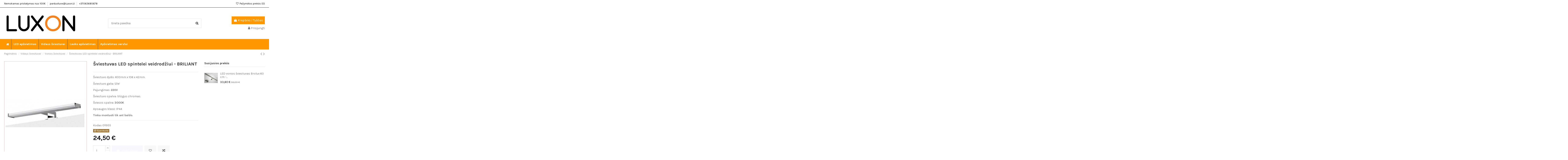

--- FILE ---
content_type: text/html; charset=utf-8
request_url: https://luxon.lt/vonios-sviestuvai/25-sviestuvas-led-spintelei-veidrodziui-briliant.html
body_size: 42603
content:
<!doctype html>
<html lang="lt">

<head>
    
        
  <meta charset="utf-8">


  <meta http-equiv="x-ua-compatible" content="ie=edge">



  <script type="text/javascript" src=https://app.termly.io/resource-blocker/4a6e9d46-2307-44e3-8b2a-448797bae5c7?autoBlock=on></script>



  


  
  



  <title>LED Šviestuvas spintelei veidrodžiui</title>
  
    
  
  
    
  
  <meta name="description" content="Veidrodžio šviestuvas, sieninis šviestuvas, šviestuvas virš spintelės. Platus LED šiestuvų pasirinkimas. Aukščiausia kokybė. Garantija">
  <meta name="keywords" content="">
    
      <link rel="canonical" href="https://luxon.lt/vonios-sviestuvai/25-sviestuvas-led-spintelei-veidrodziui-briliant.html">
    

  
      

  
     <script type="application/ld+json">
 {
   "@context": "https://schema.org",
   "@type": "Organization",
   "name" : "Luxon.Lt",
   "url" : "https://luxon.lt/"
       ,"logo": {
       "@type": "ImageObject",
       "url":"https://luxon.lt/img/logo-1715014233.jpg"
     }
    }
</script>

<script type="application/ld+json">
  {
    "@context": "https://schema.org",
    "@type": "WebPage",
    "isPartOf": {
      "@type": "WebSite",
      "url":  "https://luxon.lt/",
      "name": "Luxon.Lt"
    },
    "name": "LED Šviestuvas spintelei veidrodžiui",
    "url":  "https://luxon.lt/vonios-sviestuvai/25-sviestuvas-led-spintelei-veidrodziui-briliant.html"
  }
</script>


  <script type="application/ld+json">
    {
      "@context": "https://schema.org",
      "@type": "BreadcrumbList",
      "itemListElement": [
                  {
            "@type": "ListItem",
            "position": 1,
            "name": "Pagrindinis",
            "item": "https://luxon.lt/"
          },              {
            "@type": "ListItem",
            "position": 2,
            "name": "Vidaus šviestuvai",
            "item": "https://luxon.lt/15-vidaus-sviestuvai"
          },              {
            "@type": "ListItem",
            "position": 3,
            "name": "Vonios šviestuvai",
            "item": "https://luxon.lt/22-vonios-sviestuvai"
          },              {
            "@type": "ListItem",
            "position": 4,
            "name": "Šviestuvas LED spintelei veidrodžiui - BRILIANT",
            "item": "https://luxon.lt/vonios-sviestuvai/25-sviestuvas-led-spintelei-veidrodziui-briliant.html"
          }          ]
    }
  </script>


  

  
    <script type="application/ld+json">
  {
    "@context": "https://schema.org/",
    "@type": "Product",
    "@id": "#product-snippet-id",
    "name": "Šviestuvas LED spintelei veidrodžiui - BRILIANT",
    "description": "Veidrodžio šviestuvas, sieninis šviestuvas, šviestuvas virš spintelės. Platus LED šiestuvų pasirinkimas. Aukščiausia kokybė. Garantija",
    "category": "Vonios šviestuvai",
    "image" :"https://luxon.lt/3784-home_default/sviestuvas-led-spintelei-veidrodziui-briliant.jpg",    "sku": "011955",
    "mpn": "011955"
    ,"gtin13": "2275646340669"
        ,
    "brand": {
      "@type": "Brand",
      "name": "Luxon.Lt"
    }
                ,
    "offers": {
      "@type": "Offer",
      "priceCurrency": "EUR",
      "name": "Šviestuvas LED spintelei veidrodžiui - BRILIANT",
      "price": "24.5",
      "url": "https://luxon.lt/vonios-sviestuvai/25-sviestuvas-led-spintelei-veidrodziui-briliant.html",
      "priceValidUntil": "2026-02-06",
              "image": ["https://luxon.lt/3784-thickbox_default/sviestuvas-led-spintelei-veidrodziui-briliant.jpg","https://luxon.lt/3783-thickbox_default/sviestuvas-led-spintelei-veidrodziui-briliant.jpg","https://luxon.lt/3785-thickbox_default/sviestuvas-led-spintelei-veidrodziui-briliant.jpg"],
            "sku": "011955",
      "mpn": "011955",
      "gtin13": "2275646340669",              "availability": "https://schema.org/OutOfStock",
      "seller": {
        "@type": "Organization",
        "name": "Luxon.Lt"
      }
    }
      }
</script>


  
    
  



    <meta property="og:type" content="product">
    <meta property="og:url" content="https://luxon.lt/vonios-sviestuvai/25-sviestuvas-led-spintelei-veidrodziui-briliant.html">
    <meta property="og:title" content="LED Šviestuvas spintelei veidrodžiui">
    <meta property="og:site_name" content="Luxon.Lt">
    <meta property="og:description" content="Veidrodžio šviestuvas, sieninis šviestuvas, šviestuvas virš spintelės. Platus LED šiestuvų pasirinkimas. Aukščiausia kokybė. Garantija">
            <meta property="og:image" content="https://luxon.lt/3784-thickbox_default/sviestuvas-led-spintelei-veidrodziui-briliant.jpg">
        <meta property="og:image:width" content="1100">
        <meta property="og:image:height" content="1422">
    




      <meta name="viewport" content="initial-scale=1,user-scalable=no,maximum-scale=1,width=device-width">
  




  <link rel="icon" type="image/vnd.microsoft.icon" href="https://luxon.lt/img/favicon.ico?1715014635">
  <link rel="shortcut icon" type="image/x-icon" href="https://luxon.lt/img/favicon.ico?1715014635">
    




    <link rel="stylesheet" href="/modules/montonio/views/css/1.7/payment.css" type="text/css" media="all">
  <link rel="stylesheet" href="https://luxon.lt/themes/warehouse_child/assets/css/theme.css" type="text/css" media="all">
  <link rel="stylesheet" href="https://luxon.lt/modules/revsliderprestashop/public/assets/css/rs6.css" type="text/css" media="all">
  <link rel="stylesheet" href="https://luxon.lt/modules/iqitcountdown/views/css/front.css" type="text/css" media="all">
  <link rel="stylesheet" href="https://luxon.lt/themes/warehouse_child/modules/productcomments/views/css/productcomments.css" type="text/css" media="all">
  <link rel="stylesheet" href="https://luxon.lt/js/jquery/plugins/fancybox/jquery.fancybox.css" type="text/css" media="all">
  <link rel="stylesheet" href="https://luxon.lt/modules/iqitcompare/views/css/front.css" type="text/css" media="all">
  <link rel="stylesheet" href="https://luxon.lt/modules/iqitelementor/views/css/frontend.min.css" type="text/css" media="all">
  <link rel="stylesheet" href="https://luxon.lt/modules/iqitmegamenu/views/css/front.css" type="text/css" media="all">
  <link rel="stylesheet" href="https://luxon.lt/modules/iqitreviews/views/css/front.css" type="text/css" media="all">
  <link rel="stylesheet" href="https://luxon.lt/modules/iqitsizecharts/views/css/front.css" type="text/css" media="all">
  <link rel="stylesheet" href="https://luxon.lt/modules/iqitthemeeditor/views/css/custom_s_1.css" type="text/css" media="all">
  <link rel="stylesheet" href="https://luxon.lt/modules/iqitwishlist/views/css/front.css" type="text/css" media="all">
  <link rel="stylesheet" href="https://luxon.lt/modules/iqitextendedproduct/views/css/front.css" type="text/css" media="all">
  <link rel="stylesheet" href="https://luxon.lt/themes/warehouse_child/modules/ph_simpleblog/views/css/ph_simpleblog-17.css" type="text/css" media="all">
  <link rel="stylesheet" href="https://luxon.lt/modules/ph_simpleblog/css/custom.css" type="text/css" media="all">
  <link rel="stylesheet" href="https://luxon.lt/modules/iqitsociallogin/views/css/front.css" type="text/css" media="all">
  <link rel="stylesheet" href="https://luxon.lt/modules/iqitmegamenu/views/css/iqitmegamenu_s_1.css" type="text/css" media="all">
  <link rel="stylesheet" href="https://luxon.lt/themes/warehouse_child/assets/css/custom.css" type="text/css" media="all">




<link rel="preload" as="font"
      href="https://luxon.lt/themes/warehouse_child/assets/css/font-awesome/fonts/fontawesome-webfont.woff?v=4.7.0"
      type="font/woff" crossorigin="anonymous">
<link rel="preload" as="font"
      href="https://luxon.lt/themes/warehouse_child/assets/css/font-awesome/fonts/fontawesome-webfont.woff2?v=4.7.0"
      type="font/woff2" crossorigin="anonymous">


<link  rel="preload stylesheet"  as="style" href="https://luxon.lt/themes/warehouse_child/assets/css/font-awesome/css/font-awesome-preload.css"
       type="text/css" crossorigin="anonymous">





  

  <script>
        var always_load_content = false;
        var elementorFrontendConfig = {"isEditMode":"","stretchedSectionContainer":"","instagramToken":"","is_rtl":false,"ajax_csfr_token_url":"https:\/\/luxon.lt\/module\/iqitelementor\/Actions?process=handleCsfrToken&ajax=1"};
        var iqitTheme = {"rm_sticky":"0","rm_breakpoint":0,"op_preloader":"0","cart_style":"floating","cart_confirmation":"modal","h_layout":"1","f_fixed":"","f_layout":"1","h_absolute":"0","h_sticky":"menu","hw_width":"inherit","mm_content":"desktop","hm_submenu_width":"fullwidth","h_search_type":"full","pl_lazyload":true,"pl_infinity":false,"pl_rollover":true,"pl_crsl_autoplay":false,"pl_slider_ld":5,"pl_slider_d":5,"pl_slider_t":3,"pl_slider_p":2,"pp_thumbs":"bottom","pp_zoom":"modalzoom","pp_image_layout":"carousel","pp_tabs":"tabh","pl_grid_qty":false};
        var iqitcompare = {"nbProducts":0};
        var iqitcountdown_days = "d.";
        var iqitextendedproduct = {"speed":"70","hook":"modal"};
        var iqitmegamenu = {"sticky":"false","containerSelector":"#wrapper > .container"};
        var iqitreviews = [];
        var iqitwishlist = {"nbProducts":0};
        var prestashop = {"cart":{"products":[],"totals":{"total":{"type":"total","label":"Viso","amount":0,"value":"0,00\u00a0\u20ac"},"total_including_tax":{"type":"total","label":"Viso (su PVM)","amount":0,"value":"0,00\u00a0\u20ac"},"total_excluding_tax":{"type":"total","label":"Viso (be PVM)","amount":0,"value":"0,00\u00a0\u20ac"}},"subtotals":{"products":{"type":"products","label":"Tarpin\u0117 suma","amount":0,"value":"0,00\u00a0\u20ac"},"discounts":null,"shipping":{"type":"shipping","label":"Pristatymas","amount":0,"value":""},"tax":{"type":"tax","label":"Su PVM","amount":0,"value":"0,00\u00a0\u20ac"}},"products_count":0,"summary_string":"0 preki\u0173","vouchers":{"allowed":1,"added":[]},"discounts":[],"minimalPurchase":0,"minimalPurchaseRequired":""},"currency":{"id":2,"name":"Euras","iso_code":"EUR","iso_code_num":"978","sign":"\u20ac"},"customer":{"lastname":null,"firstname":null,"email":null,"birthday":null,"newsletter":null,"newsletter_date_add":null,"optin":null,"website":null,"company":null,"siret":null,"ape":null,"is_logged":false,"gender":{"type":null,"name":null},"addresses":[]},"country":{"id_zone":"1","id_currency":"2","call_prefix":"370","iso_code":"LT","active":"1","contains_states":"0","need_identification_number":"0","need_zip_code":"1","zip_code_format":"NNNNN","display_tax_label":"1","name":"Lietuva","id":130},"language":{"name":"Lietuvi\u0173 (Lithuanian)","iso_code":"lt","locale":"lt-LT","language_code":"lt-lt","active":"1","is_rtl":"0","date_format_lite":"Y-m-d","date_format_full":"Y-m-d H:i:s","id":2},"page":{"title":"","canonical":"https:\/\/luxon.lt\/vonios-sviestuvai\/25-sviestuvas-led-spintelei-veidrodziui-briliant.html","meta":{"title":"LED \u0160viestuvas spintelei veidrod\u017eiui","description":"Veidrod\u017eio \u0161viestuvas, sieninis \u0161viestuvas, \u0161viestuvas vir\u0161 spintel\u0117s. Platus LED \u0161iestuv\u0173 pasirinkimas. Auk\u0161\u010diausia kokyb\u0117. Garantija","keywords":"","robots":"index"},"page_name":"product","body_classes":{"lang-lt":true,"lang-rtl":false,"country-LT":true,"currency-EUR":true,"layout-full-width":true,"page-product":true,"tax-display-enabled":true,"page-customer-account":false,"product-id-25":true,"product-\u0160viestuvas LED spintelei veidrod\u017eiui - BRILIANT":true,"product-id-category-22":true,"product-id-manufacturer-0":true,"product-id-supplier-0":true,"product-available-for-order":true},"admin_notifications":[],"password-policy":{"feedbacks":{"0":"Labai silpnas","1":"Silpnas","2":"Vidutinis","3":"Stiprus","4":"Labai stiprus","Straight rows of keys are easy to guess":"Klaviat\u016bros eilut\u0117s sekas lengva atsp\u0117ti","Short keyboard patterns are easy to guess":"Trumpus klaviat\u016bros \u0161ablonus lengva atsp\u0117ti","Use a longer keyboard pattern with more turns":"Naudoti ilgesn\u012f klaviat\u016bros model\u012f su daugiau apsuk\u0173","Repeats like \"aaa\" are easy to guess":"Pakartojimus, tokius kaip \u201eaaa\u201c, lengva atsp\u0117ti","Repeats like \"abcabcabc\" are only slightly harder to guess than \"abc\"":"Pasikartojimus, tokius kaip \u201eabcabcabc\u201c, atsp\u0117ti yra tik \u0161iek tiek sunkiau nei \u201eabc\u201c","Sequences like abc or 6543 are easy to guess":"Sekas, tokias kaip \"abc\" arba \"6543\", yra lengva atsp\u0117ti","Recent years are easy to guess":"Einamuosius metus lengva atsp\u0117ti","Dates are often easy to guess":"Datas da\u017enai nesunku atsp\u0117ti","This is a top-10 common password":"Tai yra vienas i\u0161 10 pa\u010di\u0173 populiariausi\u0173 slapta\u017eod\u017ei\u0173","This is a top-100 common password":"Tai yra vienas i\u0161 100 pa\u010di\u0173 populiariausi\u0173 slapta\u017eod\u017ei\u0173","This is a very common password":"Tai labai da\u017enai pasikartojantis slapta\u017eodis","This is similar to a commonly used password":"\u0160is yra pana\u0161us \u012f da\u017enai pasikartojant\u012f slapta\u017eod\u012f","A word by itself is easy to guess":"\u017dodis yra lengvai atsp\u0117jamas","Names and surnames by themselves are easy to guess":"Vardus ir pavardes lengva atsp\u0117ti","Common names and surnames are easy to guess":"\u012eprastus vardus ir pavardes lengva atsp\u0117ti","Use a few words, avoid common phrases":"Naudokite kelis \u017eod\u017eius, venkite da\u017enai naudojam\u0173 frazi\u0173","No need for symbols, digits, or uppercase letters":"Neb\u016btini simboliai, skai\u010diai, ar did\u017eiosios raid\u0117s","Avoid repeated words and characters":"Venkite pasikartojan\u010di\u0173 \u017eod\u017ei\u0173 ir simboli\u0173","Avoid sequences":"Venkite sek\u0173","Avoid recent years":"Venkite naudoti einamuosius metus","Avoid years that are associated with you":"Venkite naudoti metus, kurie yra susij\u0119 su jumis","Avoid dates and years that are associated with you":"Venkite naudoti datas ir metus, kurie yra susij\u0119 su jumis","Capitalization doesn't help very much":"Did\u017eiosios raid\u0117s nelabai pad\u0117s","All-uppercase is almost as easy to guess as all-lowercase":"Visas did\u017ei\u0105sias raides atsp\u0117ti beveik taip pat lengva, kaip ir ma\u017e\u0105sias","Reversed words aren't much harder to guess":"Atvirk\u0161tinius \u017eod\u017eius atsp\u0117ti n\u0117ra labai sunku","Predictable substitutions like '@' instead of 'a' don't help very much":"Nusp\u0117jami pakaitalai, tokie kaip \u201e@\u201c vietoj \u201ea\u201c, nelabai padeda","Add another word or two. Uncommon words are better.":"Prid\u0117kite dar vien\u0105 ar du \u017eod\u017eius. Retai naudojami \u017eod\u017eiai yra geresni."}}},"shop":{"name":"Luxon.Lt","logo":"https:\/\/luxon.lt\/img\/logo-1715014233.jpg","stores_icon":"https:\/\/luxon.lt\/img\/logo_stores.png","favicon":"https:\/\/luxon.lt\/img\/favicon.ico"},"core_js_public_path":"\/themes\/","urls":{"base_url":"https:\/\/luxon.lt\/","current_url":"https:\/\/luxon.lt\/vonios-sviestuvai\/25-sviestuvas-led-spintelei-veidrodziui-briliant.html","shop_domain_url":"https:\/\/luxon.lt","img_ps_url":"https:\/\/luxon.lt\/img\/","img_cat_url":"https:\/\/luxon.lt\/img\/c\/","img_lang_url":"https:\/\/luxon.lt\/img\/l\/","img_prod_url":"https:\/\/luxon.lt\/img\/p\/","img_manu_url":"https:\/\/luxon.lt\/img\/m\/","img_sup_url":"https:\/\/luxon.lt\/img\/su\/","img_ship_url":"https:\/\/luxon.lt\/img\/s\/","img_store_url":"https:\/\/luxon.lt\/img\/st\/","img_col_url":"https:\/\/luxon.lt\/img\/co\/","img_url":"https:\/\/luxon.lt\/themes\/warehouse_child\/assets\/img\/","css_url":"https:\/\/luxon.lt\/themes\/warehouse_child\/assets\/css\/","js_url":"https:\/\/luxon.lt\/themes\/warehouse_child\/assets\/js\/","pic_url":"https:\/\/luxon.lt\/upload\/","theme_assets":"https:\/\/luxon.lt\/themes\/warehouse_child\/assets\/","theme_dir":"https:\/\/luxon.lt\/themes\/warehouse_child\/","pages":{"address":"https:\/\/luxon.lt\/address","addresses":"https:\/\/luxon.lt\/addresses","authentication":"https:\/\/luxon.lt\/login","manufacturer":"https:\/\/luxon.lt\/manufacturers","cart":"https:\/\/luxon.lt\/cart","category":"https:\/\/luxon.lt\/index.php?controller=category","cms":"https:\/\/luxon.lt\/index.php?controller=cms","contact":"https:\/\/luxon.lt\/contact-us","discount":"https:\/\/luxon.lt\/discount","guest_tracking":"https:\/\/luxon.lt\/guest-tracking","history":"https:\/\/luxon.lt\/order-history","identity":"https:\/\/luxon.lt\/identity","index":"https:\/\/luxon.lt\/","my_account":"https:\/\/luxon.lt\/my-account","order_confirmation":"https:\/\/luxon.lt\/order-confirmation","order_detail":"https:\/\/luxon.lt\/index.php?controller=order-detail","order_follow":"https:\/\/luxon.lt\/order-follow","order":"https:\/\/luxon.lt\/order","order_return":"https:\/\/luxon.lt\/index.php?controller=order-return","order_slip":"https:\/\/luxon.lt\/credit-slip","pagenotfound":"https:\/\/luxon.lt\/contact-us","password":"https:\/\/luxon.lt\/password-recovery","pdf_invoice":"https:\/\/luxon.lt\/index.php?controller=pdf-invoice","pdf_order_return":"https:\/\/luxon.lt\/index.php?controller=pdf-order-return","pdf_order_slip":"https:\/\/luxon.lt\/index.php?controller=pdf-order-slip","prices_drop":"https:\/\/luxon.lt\/prices-drop","product":"https:\/\/luxon.lt\/index.php?controller=product","registration":"https:\/\/luxon.lt\/index.php?controller=registration","search":"https:\/\/luxon.lt\/search","sitemap":"https:\/\/luxon.lt\/sitemap","stores":"https:\/\/luxon.lt\/stores","supplier":"https:\/\/luxon.lt\/supplier","new_products":"https:\/\/luxon.lt\/new-products","brands":"https:\/\/luxon.lt\/manufacturers","register":"https:\/\/luxon.lt\/index.php?controller=registration","order_login":"https:\/\/luxon.lt\/order?login=1"},"alternative_langs":[],"actions":{"logout":"https:\/\/luxon.lt\/?mylogout="},"no_picture_image":{"bySize":{"small_default":{"url":"https:\/\/luxon.lt\/img\/p\/lt-default-small_default.jpg","width":98,"height":127},"cart_default":{"url":"https:\/\/luxon.lt\/img\/p\/lt-default-cart_default.jpg","width":125,"height":162},"home_default":{"url":"https:\/\/luxon.lt\/img\/p\/lt-default-home_default.jpg","width":236,"height":305},"large_default":{"url":"https:\/\/luxon.lt\/img\/p\/lt-default-large_default.jpg","width":381,"height":492},"medium_default":{"url":"https:\/\/luxon.lt\/img\/p\/lt-default-medium_default.jpg","width":452,"height":584},"thickbox_default":{"url":"https:\/\/luxon.lt\/img\/p\/lt-default-thickbox_default.jpg","width":1100,"height":1422}},"small":{"url":"https:\/\/luxon.lt\/img\/p\/lt-default-small_default.jpg","width":98,"height":127},"medium":{"url":"https:\/\/luxon.lt\/img\/p\/lt-default-large_default.jpg","width":381,"height":492},"large":{"url":"https:\/\/luxon.lt\/img\/p\/lt-default-thickbox_default.jpg","width":1100,"height":1422},"legend":""}},"configuration":{"display_taxes_label":true,"display_prices_tax_incl":true,"is_catalog":false,"show_prices":true,"opt_in":{"partner":false},"quantity_discount":{"type":"price","label":"Vieneto kaina"},"voucher_enabled":1,"return_enabled":0},"field_required":[],"breadcrumb":{"links":[{"title":"Pagrindinis","url":"https:\/\/luxon.lt\/"},{"title":"Vidaus \u0161viestuvai","url":"https:\/\/luxon.lt\/15-vidaus-sviestuvai"},{"title":"Vonios \u0161viestuvai","url":"https:\/\/luxon.lt\/22-vonios-sviestuvai"},{"title":"\u0160viestuvas LED spintelei veidrod\u017eiui - BRILIANT","url":"https:\/\/luxon.lt\/vonios-sviestuvai\/25-sviestuvas-led-spintelei-veidrodziui-briliant.html"}],"count":4},"link":{"protocol_link":"https:\/\/","protocol_content":"https:\/\/"},"time":1769107005,"static_token":"67482a5d68b46bd5a57811b58dbe03d1","token":"749f7344e94ad5dc5cb868fc2bb7828a","debug":false};
        var ssIsCeInstalled = false;
        var ss_link_image_webp = "https:\/\/luxon.lt\/modules\/ets_superspeed\/views\/img\/en.webp";
      </script>



  <script type="text/javascript">
var sp_link_base ='https://luxon.lt';
</script>
<style>

    </style>

<script type="text/javascript">
function renderDataAjax(jsonData)
{
    for (var key in jsonData) {
	    if(key=='java_script')
        {
            $('body').append(jsonData[key]);
        }
        else
            if($('#ets_speed_dy_'+key).length)
            {
                if($('#ets_speed_dy_'+key+' #layer_cart').length)
                {
                    $('#ets_speed_dy_'+key).before($('#ets_speed_dy_'+key+' #layer_cart').clone());
                    $('#ets_speed_dy_'+key+' #layer_cart').remove();
                    $('#layer_cart').before('<div class="layer_cart_overlay"></div>');
                }
                $('.ets_speed_dynamic_hook[id="ets_speed_dy_'+key+'"]').replaceWith(jsonData[key]);
            }
              
    }
    if($('#header .shopping_cart').length && $('#header .cart_block').length)
    {
        var shopping_cart = new HoverWatcher('#header .shopping_cart');
        var cart_block = new HoverWatcher('#header .cart_block');
        $("#header .shopping_cart a:first").hover(
    		function(){
    			if (ajaxCart.nb_total_products > 0 || parseInt($('.ajax_cart_quantity').html()) > 0)
    				$("#header .cart_block").stop(true, true).slideDown(450);
    		},
    		function(){
    			setTimeout(function(){
    				if (!shopping_cart.isHoveringOver() && !cart_block.isHoveringOver())
    					$("#header .cart_block").stop(true, true).slideUp(450);
    			}, 200);
    		}
    	);
    }
    if(typeof jsonData.custom_js!== undefined && jsonData.custom_js)
        $('head').append('<script src="'+sp_link_base+'/modules/ets_superspeed/views/js/script_custom.js">');
}
</script>

<style>
.layered_filter_ul .radio,.layered_filter_ul .checkbox {
    display: inline-block;
}
.ets_speed_dynamic_hook .cart-products-count{
    display:none!important;
}
.ets_speed_dynamic_hook .ajax_cart_quantity ,.ets_speed_dynamic_hook .ajax_cart_product_txt,.ets_speed_dynamic_hook .ajax_cart_product_txt_s{
    display:none!important;
}
.ets_speed_dynamic_hook .shopping_cart > a:first-child:after {
    display:none!important;
}
</style><script>

(function(w,d,s,l,i){w[l]=w[l]||[];w[l].push({'gtm.start':
new Date().getTime(),event:'gtm.js'});var f=d.getElementsByTagName(s)[0],
j=d.createElement(s),dl=l!='dataLayer'?'&l='+l:'';j.async=true;j.src=
'https://www.googletagmanager.com/gtm.js?id='+i+dl;f.parentNode.insertBefore(j,f);
})(window,document,'script','dataLayer','GTM-M5T3F757'); //'GTM-NFGTVS8'

</script>
<script async src="https://www.googletagmanager.com/gtag/js?id=G-GK8RNE7X4W"></script>
<script>

  window.dataLayer = window.dataLayer || [];
  function gtag(){dataLayer.push(arguments);}
  gtag('js', new Date());

  gtag('config', 'G-GK8RNE7X4W');

</script><meta name="google-site-verification" content="SRmPeqUeBgdR-X8KK-2S1xwO8PB3yfqSYT9Vk2CvR_k" /><!-- Inizio Codice Free GA4 PrestaShop Module by https://www.tecnoacquisti.com -->

    <!-- Global site tag (gtag.js) - Google Analytics -->
    <script async src="https://www.googletagmanager.com/gtag/js?id=G-GK8RNE7X4W"></script>
    <script>
        window.dataLayer = window.dataLayer || [];
        function gtag(){dataLayer.push(arguments);}
        gtag('js', new Date());

        gtag('config', 'G-GK8RNE7X4W');
    </script>

<!-- Fine Codice Free GA4 -->
    <script>
        var prefix = '';
        var sufix = '';

        function getURLParameter(url, name) {
            return (RegExp(name + '=' + '(.+?)(&|$)').exec(url) || [, null])[1];
        }

        !function (f, b, e, v, n, t, s) {
            if (f.fbq) return;
            n = f.fbq = function () {
                n.callMethod ?
                    n.callMethod.apply(n, arguments) : n.queue.push(arguments)
            };
            if (!f._fbq) f._fbq = n;
            n.push = n;
            n.loaded = !0;
            n.version = '2.0';
            n.queue = [];
            t = b.createElement(e);
            t.async = !0;
            t.src = v;
            s = b.getElementsByTagName(e)[0];
            s.parentNode.insertBefore(t, s)
        }(window,
            document, 'script', 'https://connect.facebook.net/en_US/fbevents.js');
        
                fbq('init', '1377304240110122');
        
                fbq('track', "PageView");
        
                                fbq('track', 'Lead');
                        
        
                        
                                                
        
                        
                                                                            document.addEventListener("DOMContentLoaded", function (event) {
                        var json = ($('#product-details').length != 0 ? $.parseJSON($('#product-details').attr('data-product')):$.parseJSON($('#product-details-fbpixel').attr('data-product')));
                                                var ids = prefix+25+
                        sufix;
                        
                        fbq('track', 'ViewContent', {
                            content_name: 'Šviestuvas LED spintelei veidrodžiui - BRILIANT',
                            value: 24.50,
                            currency: 'EUR'
                        });
                    });
                                        function reinitaddtocart() {
                                $('.ajax_add_to_cart_button, .add-to-cart').click(function () {
                    fbq('track', 'AddToCart');
                });
                            }

            document.addEventListener("DOMContentLoaded", function (event) {
                reinitaddtocart();
            });

            function reinitViewContent(){
            }
                
    </script>

<script type="text/javascript">
   console.log('header');
</script>


<style>
   
</style>





<script type="application/ld+json">
{
  "@context": "https://schema.org",
  "@graph": [
    {
      "@type": "Organization",
      "@id": "https://luxon.lt#organization",
      "url": "https://luxon.lt",
      "name": "Luxon.lt",
      "legalName": "UAB DASP",
      "foundingDate": "2011",
      "founders": [
        {
          "@type": "Person",
          "name": "Dovydas Salkauskas",
          "jobTitle": "Įkūrėjas ir vadovas"
        }
      ],
      "description": "Luxon.lt – profesionalus LED apšvietimo tiekėjas, veikiantis nuo 2013 m. Įmonė specializuojasi energiją taupančių LED juostų, LED maitinimo šaltinių, LED šviestuvų ir priedų prekyboje. Luxon.lt tiekia sprendimus tiek verslui, tiek individualiems klientams, užtikrindama aukštą kokybę, techninę konsultaciją ir garantinį aptarnavimą.",
      "logo": {
        "@type": "ImageObject",
        "url": "https://luxon.lt/img/logo.png"
      },
      "image": [
        "https://luxon.lt/img/logo.png",
        "https://luxon.lt/img/products/led-juostos.jpg",
        "https://luxon.lt/img/products/sviestuvai.jpg"
      ],
      "sameAs": [
        "https://www.facebook.com/luxon.apsvietimas/",
        "https://rekvizitai.vz.lt/imone/uab_dasp/",
        "https://www.instagram.com/luxon.lt/"
      ],
      "knowsAbout": [
        "LED apšvietimas",
        "LED juostos",
        "LED maitinimo šaltiniai",
        "LED šviestuvai",
        "Baldų apšvietimas",
        "Aukštų patalpų LED šviestuvai"
      ],
      "awards": [
        "Patikima įmonė 2021",
        "Sertifikuotas LED tiekėjas 2022"
      ],
      "hasCredential": [
        {
          "@type": "EducationalOccupationalCredential",
          "credentialCategory": "LED apšvietimo ekspertas",
          "name": "LED technologijų mokymai, 2020"
        }
      ],
      "memberOf": {
        "@type": "Organization",
        "name": "Lietuvos prekybos įmonių asociacija"
      },
      "brand": {
        "@type": "Brand",
        "name": "Luxon",
        "logo": "https://luxon.lt/img/logo.png"
      },
          "contactPoint": [
        {
          "@type": "ContactPoint",
          "contactType": "klientų aptarnavimas",
          "email": "info@luxon.lt",
          "telephone": "+37063685678",
          "areaServed": ["LT", "LV", "EE"],
          "availableLanguage": ["lt", "en", "de", "ru"]
        },
        {
          "@type": "ContactPoint",
          "contactType": "didmeninė prekyba",
          "email": "info@luxon.lt",
          "telephone": "+37063685678"
        }
      ]
    },
    {
      "@type": "LocalBusiness",
      "@id": "https://luxon.lt#localbusiness",
      "name": "Luxon LED Apšvietimo sprendimai",
      "image": "https://luxon.lt/img/logo.png",
      "priceRange": "€€",
      "telephone": "+37063685678",
      "email": "info@luxon.lt",
      "url": "https://luxon.lt",
      "address": {
        "@type": "PostalAddress",
        "streetAddress": "Kalvarijų g. 125B",
        "addressLocality": "Vilnius",
        "postalCode": "08221",
        "addressCountry": "LT"
      },
      "geo": {
        "@type": "GeoCoordinates",
        "latitude": 54.7096,
        "longitude": 25.2834
      },
      "openingHoursSpecification": [
        {
          "@type": "OpeningHoursSpecification",
          "dayOfWeek": ["Monday", "Tuesday", "Wednesday", "Thursday", "Friday"],
          "opens": "09:00",
          "closes": "16:30"
        },
        {
          "@type": "OpeningHoursSpecification",
          "dayOfWeek": "Saturday",
          "opens": "10:00",
          "closes": "14:00"
        }
      ],
      "paymentAccepted": ["Cash", "Card", "Bank transfer"],
      "currenciesAccepted": "EUR",
      "areaServed": ["LT", "LV", "EE"],
      "department": {
        "@type": "Department",
        "name": "Luxon.lt Internetinė parduotuvė",
        "url": "https://luxon.lt"
      },
      "parentOrganization": {
        "@id": "https://luxon.lt#organization"
      }
    }
  ]
}
</script>


    <!--Start of Tawk.to Script-->
    <script type="text/javascript">
      var Tawk_API=Tawk_API||{}, Tawk_LoadStart=new Date();
      (function(){
        var s1=document.createElement("script"),s0=document.getElementsByTagName("script")[0];
        s1.async=true;
        s1.src='https://embed.tawk.to/6911d6b5ea0841195aa05952/1j9mqtdsh';
        s1.charset='UTF-8';
        s1.setAttribute('crossorigin','*');
        s0.parentNode.insertBefore(s1,s0);
      })();
    </script>
    <!--End of Tawk.to Script-->



    
            <meta property="product:pretax_price:amount" content="20.247934">
        <meta property="product:pretax_price:currency" content="EUR">
        <meta property="product:price:amount" content="24.5">
        <meta property="product:price:currency" content="EUR">
        
    

    </head>

<body id="product" class="lang-lt country-lt currency-eur layout-full-width page-product tax-display-enabled product-id-25 product-Sviestuvas-led-spintelei-veidrodziui-briliant product-id-category-22 product-id-manufacturer-0 product-id-supplier-0 product-available-for-order body-desktop-header-style-w-1">


    




    <noscript>
<iframe src="https://www.googletagmanager.com/ns.html?id=GTM-M5T3F757"
height="0" width="0" style="display:none;visibility:hidden">
</iframe>
</noscript>
<!-- End Google Tag Manager (noscript) -->


<main id="main-page-content"  >
    
            

    <header id="header" class="desktop-header-style-w-1">
        
            
  <div class="header-banner">
    
  </div>




            <nav class="header-nav">
        <div class="container">
    
        <div class="row justify-content-between">
            <div class="col col-auto col-md left-nav">
                                            <div class="block-iqitlinksmanager block-iqitlinksmanager-2 block-links-inline d-inline-block">
            <ul>
                                                            <li>
                            <a
                                    href=""
                                                                                                    >
                                Nemokamas pristatymas nuo 100€
                            </a>
                        </li>
                                                                                <li>
                            <a
                                    href=""
                                                                                                    >
                                parduotuve@Luxon.Lt
                            </a>
                        </li>
                                                                                <li>
                            <a
                                    href=""
                                                                                                    >
                                +37063685678
                            </a>
                        </li>
                                                </ul>
        </div>
    
            </div>
            <div class="col col-auto center-nav text-center">
                
             </div>
            <div class="col col-auto col-md right-nav text-right">
                <div class="d-inline-block">
    <a href="//luxon.lt/module/iqitwishlist/view">
        <i class="fa fa-heart-o fa-fw" aria-hidden="true"></i> Pažymėtos prekės (<span
                id="iqitwishlist-nb"></span>)
    </a>
</div>

             </div>
        </div>

                        </div>
            </nav>
        



<div id="desktop-header" class="desktop-header-style-1">
    
            
<div class="header-top">
    <div id="desktop-header-container" class="container">
        <div class="row align-items-center">
                            <div class="col col-auto col-header-left">
                    <div id="desktop_logo">
                        
  <a href="https://luxon.lt/">
    <img class="logo img-fluid"
         src="https://luxon.lt/img/logo-1715014233.jpg"
                  alt="LED šviestuvai | Luxon logo"
         width="350"
         height="99"
    >
  </a>

                    </div>
                    
                </div>
                <div class="col col-header-center">
                                        <!-- Block search module TOP -->

<!-- Block search module TOP -->
<div id="search_widget" class="search-widget" data-search-controller-url="https://luxon.lt/module/iqitsearch/searchiqit">
    <form method="get" action="https://luxon.lt/module/iqitsearch/searchiqit">
        <div class="input-group">
            <input type="text" name="s" value="" data-all-text="Show all results"
                   data-blog-text="Blog post"
                   data-product-text="Product"
                   data-brands-text="Prekės ženklas"
                   autocomplete="off" autocorrect="off" autocapitalize="off" spellcheck="false"
                   placeholder="Greita paieška" class="form-control form-search-control" />
            <button type="submit" class="search-btn">
                <i class="fa fa-search"></i>
            </button>
        </div>
    </form>
</div>
<!-- /Block search module TOP -->

<!-- /Block search module TOP -->


                    
                </div>
                        <div class="col col-auto col-header-right text-right">
                                    
                                            <div id="ps-shoppingcart-wrapper">
    <div id="ps-shoppingcart"
         class="header-cart-default ps-shoppingcart dropdown">
         <div id="blockcart" class="blockcart cart-preview"
         data-refresh-url="//luxon.lt/module/ps_shoppingcart/ajax">
        <a id="cart-toogle" class="cart-toogle header-btn header-cart-btn" data-toggle="dropdown" data-display="static">
            <i class="fa fa-shopping-bag fa-fw icon" aria-hidden="true"><span class="cart-products-count-btn  d-none">0</span></i>
            <span class="info-wrapper">
            <span class="title">Krepšelis</span>
            <span class="cart-toggle-details">
            <span class="text-faded cart-separator"> / </span>
                            Tuščias
                        </span>
            </span>
        </a>
        <div id="_desktop_blockcart-content" class="dropdown-menu-custom dropdown-menu">
    <div id="blockcart-content" class="blockcart-content" >
        <div class="cart-title">
            <span class="modal-title">Prekių krepšelis</span>
            <button type="button" id="js-cart-close" class="close">
                <span>×</span>
            </button>
            <hr>
        </div>
                    <span class="no-items">Jūsų krepšelyje nėra prekių</span>
            </div>
</div> </div>




    </div>
</div>

                                        
                
                <div id="user_info">
            <a
                href="https://luxon.lt/login?back=https%3A%2F%2Fluxon.lt%2Fvonios-sviestuvai%2F25-sviestuvas-led-spintelei-veidrodziui-briliant.html"
                title="Prisijungti prie savo paskyros"
                rel="nofollow"
        ><i class="fa fa-user" aria-hidden="true"></i>
            <span>Prisijungti</span>
        </a>
    </div>


                
            </div>
            <div class="col-12">
                <div class="row">
                    
                </div>
            </div>
        </div>
    </div>
</div>
<div class="container iqit-megamenu-container"><div id="iqitmegamenu-wrapper" class="iqitmegamenu-wrapper iqitmegamenu-all">
	<div class="container container-iqitmegamenu">
		<div id="iqitmegamenu-horizontal" class="iqitmegamenu  clearfix" role="navigation">

						
			<nav id="cbp-hrmenu" class="cbp-hrmenu cbp-horizontal cbp-hrsub-narrow">
				<ul>
											<li id="cbp-hrmenu-tab-1"
							class="cbp-hrmenu-tab cbp-hrmenu-tab-1 cbp-onlyicon ">
							<a href="https://luxon.lt/" class="nav-link" 
										>
										

										<span class="cbp-tab-title"> <i
												class="icon fa fa-home cbp-mainlink-icon"></i>
											</span>
																			</a>
																</li>
												<li id="cbp-hrmenu-tab-2"
							class="cbp-hrmenu-tab cbp-hrmenu-tab-2  cbp-has-submeu">
							<a href="https://luxon.lt/37-led-apsvietimas" class="nav-link" 
										>
										

										<span class="cbp-tab-title">
											LED apšvietimas											<i class="fa fa-angle-down cbp-submenu-aindicator"></i></span>
																			</a>
																			<div class="cbp-hrsub col-12">
											<div class="cbp-hrsub-inner">
												<div class="container iqitmegamenu-submenu-container">
													
																																													




<div class="row menu_row menu-element  first_rows menu-element-id-1">
                

                                                




    <div class="col-12 cbp-menu-column cbp-menu-element menu-element-id-2 ">
        <div class="cbp-menu-column-inner">
                        
                
                
                                             <div class="kardas">
<div class="kortele">
<div><a href="https://luxon.lt/50-led-lemputes"><img src="https://luxon.lt/img/cms/LED%20lempute.jpg" alt="LED lemputės" width="100" height="100" /></a></div>
<p><strong><a href="https://luxon.lt/50-led-lemputes"><span style="color: #000000;">LED lemputės</span></a></strong></p>
</div>
<div class="kortele">
<div><a href="https://luxon.lt/69-led-juostos"><img src="https://luxon.lt/img/cms/LED%20juosta.jpg" alt="LED juosta" width="132" height="91" /></a></div>
<p><span style="color: #000000;"><strong><a href="https://luxon.lt/69-led-juostos"><span style="color: #000000;">LED juostos</span></a></strong></span></p>
</div>
<div class="kortele">
<div><a href="https://luxon.lt/65-led-paneles"><img src="https://luxon.lt/img/cms/led%20panel%C4%97s-2.jpg" alt="LED panelės" width="100" height="100" /></a></div>
<p><span style="color: #000000;"><strong><a href="https://luxon.lt/65-led-paneles"><span style="color: #000000;">LED Panelės</span></a></strong></span></p>
</div>
<div class="kortele">
<div><a href="https://luxon.lt/91-t8-led-lempos"><img src="https://luxon.lt/img/cms/T8%20LED%20lempos.jpg" alt="t8 led lempos" width="132" height="87" /></a></div>
<p><span style="color: #000000;"><strong><a href="https://luxon.lt/91-t8-led-lempos"><span style="color: #000000;">T8 LED lempos</span></a></strong></span></p>
</div>
<div class="kortele">
<div><a href="https://luxon.lt/76-t5-led-lempa"><img src="https://luxon.lt/img/cms/T5%20%C5%A1viestuvai.jpg" alt="T5 LED šviestuvai" width="123" height="131" /></a></div>
<p><span style="color: #000000;"><strong><a href="https://luxon.lt/76-t5-led-lempa"><span style="color: #000000;">T5 LED šviestuvai</span></a></strong></span></p>
</div>
<div class="kortele">
<div><a href="https://luxon.lt/60-led-prozektoriai"><img src="https://luxon.lt/img/cms/led%20prozektorius.jpg" alt="LED prožektoriai" width="105" height="80" /></a></div>
<p><span style="color: #000000;"><strong><a href="https://luxon.lt/60-led-prozektoriai"><span style="color: #000000;">LED prožektoriai</span></a></strong></span></p>
</div>
<div class="kortele">
<div><a href="https://luxon.lt/150-led-taskai-zvaigzdetos-lubos"><img src="https://luxon.lt/img/cms/led-sviesos-taskai-zvaigzdetos-lubos.jpg" width="76" height="81" alt="LED šviesos taškai žvaigždėtos lubos" /></a></div>
<p><a href="https://luxon.lt/150-led-taskai-zvaigzdetos-lubos"><span style="color: #000000;"><strong><span style="color: #000000;">LED taškai - žvaigždėtos lubos</span></strong></span></a></p>
</div>
<div class="kortele">
<div><a href="https://luxon.lt/70-led-maitinimo-saltiniai"><img src="https://luxon.lt/img/cms/LED%20maitinimo%20%C5%A1altiniai.jpg" alt="LED maitinimo šaltiniai" width="132" height="109" /></a></div>
<p><span style="color: #000000;"><strong><a href="https://luxon.lt/70-led-maitinimo-saltiniai"><span style="color: #000000;">LED maitinimo šaltiniai</span></a></strong></span></p>
</div>
<div class="kortele">
<div><a href="https://luxon.lt/104-dimeriai-led-juostelems"><img src="https://luxon.lt/img/cms/Dimeriai%20LED%20juostoms.jpg" alt="Dimeriai LED juostoms" width="86" height="86" /></a></div>
<p><span style="color: #000000;"><strong><a href="https://luxon.lt/104-dimeriai-led-juostelems"><span style="color: #000000;">Dimeriai LED juostoms</span></a></strong></span></p>
</div>
<div class="kortele">
<div><a href="https://luxon.lt/94-aliuminiai-profiliai-led-juostelei"><img src="https://luxon.lt/img/cms/51UcTZiM4FL-_SX342_.jpg" alt="Profiliai LED juostoms" width="100" height="100" /></a></div>
<p><span style="color: #000000;"><strong><a href="https://luxon.lt/94-aliuminiai-profiliai-led-juostelei"><span style="color: #000000;"> Aliuminiai profiliai LED juostelei</span></a></strong></span></p>
</div>
<div class="kortele">
<div><a href="https://luxon.lt/128-led-paneles-armstrong-luboms"><img src="https://luxon.lt/img/cms/led-panel-lights-60x60-slim-48w-alu-pack-of-5.jpg" alt="" width="100" height="107" /></a></div>
<p><span style="color: #000000;"><strong><a href="https://luxon.lt/128-led-paneles-armstrong-luboms"><span style="color: #000000;"> LED panelės armstrong luboms</span></a></strong></span></p>
</div>
<div class="kortele">
<div><a href="https://luxon.lt/93-rgb-rgbw-led-juosteles-valdymo-sistemos"><img src="https://luxon.lt/img/cms/LED%20juost%C5%B3%20valdymo%20sistemos.jpg" alt="" width="99" height="106" /></a></div>
<p><span style="color: #000000;"><strong> <a href="https://luxon.lt/93-rgb-rgbw-led-juosteles-valdymo-sistemos"><span style="color: #000000;">RGB/W LED juostų valdymo sistemos</span></a></strong></span></p>
</div>
<div class="kortele">
<div><a href="https://luxon.lt/126-judesio-davikliai"><img src="https://luxon.lt/img/cms/Judesio%20davikliai.jpg" alt="Judesio davikliai" width="105" height="112" /></a></div>
<p><span style="color: #000000;"><strong> <a href="https://luxon.lt/126-judesio-davikliai"><span style="color: #000000;">Judesio davikliai</span></a></strong></span></p>
</div>
<div class="kortele">
<div><a href="https://luxon.lt/51-gu10-led-lempuciu-remeliai"><img src="https://luxon.lt/img/cms/GU10%20lempu%C4%8Diu%20r%C4%97meliai%20(1).jpg" alt="GU10 LED lempučių rėmeliai" width="132" height="141" /></a></div>
<p><span style="color: #000000;"><strong><a href="https://luxon.lt/51-gu10-led-lempuciu-remeliai"><span style="color: #000000;">GU10 lempučių rėmeliai</span></a></strong></span></p>
</div>
</div>
                    
                
            

            
            </div>    </div>
                            
                </div>
																													
																									</div>
											</div>
										</div>
																</li>
												<li id="cbp-hrmenu-tab-3"
							class="cbp-hrmenu-tab cbp-hrmenu-tab-3  cbp-has-submeu">
							<a href="https://luxon.lt/15-vidaus-sviestuvai" class="nav-link" 
										>
										

										<span class="cbp-tab-title">
											Vidaus šviestuvai											<i class="fa fa-angle-down cbp-submenu-aindicator"></i></span>
																			</a>
																			<div class="cbp-hrsub col-12">
											<div class="cbp-hrsub-inner">
												<div class="container iqitmegamenu-submenu-container">
													
																																													




<div class="row menu_row menu-element  first_rows menu-element-id-1">
                

                                                




    <div class="col-12 cbp-menu-column cbp-menu-element menu-element-id-2 ">
        <div class="cbp-menu-column-inner">
                        
                
                
                                             <div class="kardas-6">
<div class="kortele">
<div><a href="https://luxon.lt/102-virstinkiniai-sviestuvai-milo"><img src="https://luxon.lt/img/cms/vir%C5%A1tinkiniai%20%C5%A1viestuvai%20Milo.jpg" alt="sviestuvas-brilliant-torin.jpg" width="100" height="107" style="display: block; margin-left: auto; margin-right: auto;" /></a></div>
<p style="text-align: center;"><span style="color: #000000;"><strong><a href="https://luxon.lt/102-virstinkiniai-sviestuvai-milo"><span style="color: #000000;">Virštinkiniai šviestuvai</span></a></strong></span></p>
</div>
<div class="kortele" style="text-align: center;">
<div><a href="https://luxon.lt/73-laiptu-apsvietimas"><img src="https://luxon.lt/img/cms/Laipt%C5%B3%20ap%C5%A1vietimas.jpg" alt="" width="100" height="107" /></a></div>
<p><span style="color: #000000;"><strong><a href="https://luxon.lt/laiptu-apsvietimas/702-led-laiptu-sviestuvas-stair-round-3w-ip65.html"><span style="color: #000000;">Laiptų apšvietimas</span></a></strong></span></p>
</div>
<div class="kortele" style="text-align: center;">
<div><a href="https://luxon.lt/18-sieniniai-sviestuvai"><img src="https://luxon.lt/img/cms/sieninis1.jpg" alt="led-sviestuvas-nino-ella-1.jpg" width="120" height="120" /></a></div>
<p><span style="color: #000000;"><strong><a href="https://luxon.lt/18-sieniniai-sviestuvai"><span style="color: #000000;">Sieniniai šviestuvai</span></a></strong></span></p>
</div>
<div class="kortele" style="text-align: center;">
<div><a href="https://luxon.lt/82-akcentiniai-track-led-sviestuvai"><img src="https://luxon.lt/img/cms/track.jpg" alt="Akcentiniai TRAC šviestuvai" width="130" height="109" /></a></div>
<p><a href="https://luxon.lt/82-akcentiniai-track-led-sviestuvai"><span style="color: #000000;"><strong><span style="color: #000000;">Akcentiniai TRACK</span></strong></span></a></p>
</div>
<div class="kortele" style="text-align: center;">
<div><a href="https://luxon.lt/16-lubiniai-sviestuvai"><img src="https://luxon.lt/img/cms/sviestuvas-brilliant-eriza.jpg" alt="" width="107" height="114" /></a></div>
<p><span style="color: #000000;"><strong><a href="https://luxon.lt/16-lubiniai-sviestuvai"><span style="color: #000000;">Lubiniai šviestuvai</span></a></strong></span></p>
</div>
<div class="kortele" style="text-align: center;">
<div><a href="https://luxon.lt/126-judesio-davikliai"><img src="https://luxon.lt/img/cms/primontuojamas-judesio-daviklis-360-apsvietimo-valdymui%20(1).jpg" width="132" height="110" alt="primontuojamas-judesio-daviklis-360-apsvietimo-valdymui (1).jpg" /></a></div>
<p><span style="color: #000000;"><strong><a href="https://luxon.lt/126-judesio-davikliai"><span style="color: #000000;">Judesio davikliai</span></a></strong></span></p>
</div>
<div class="kortele" style="text-align: center;">
<div><a href="https://luxon.lt/143-laiptines-sviestuvai"><img src="https://luxon.lt/img/cms/sviestuvas-su-judesio-davikliu-2-led-lemputes.jpg" alt="" width="132" height="141" /></a></div>
<p><span style="color: #000000;"><strong><a href="https://luxon.lt/143-laiptines-sviestuvai"><span style="color: #000000;">Laiptinės šviestuvai</span></a></strong></span></p>
</div>
<div class="kortele" style="text-align: center;">
<div><a href="https://luxon.lt/22-vonios-sviestuvai"><img src="https://luxon.lt/851-large_default/led-vonios-sviestuvas-brolux-180.jpg" alt="led-vonios-sviestuvas-brolux-180.jpg" width="124" height="132" /></a></div>
<p><span style="color: #000000;"><strong><a href="https://luxon.lt/22-vonios-sviestuvai"><span style="color: #000000;">Vonios šviestuvai</span></a></strong></span></p>
</div>
<div class="kortele" style="text-align: center;">
<div><a href="https://luxon.lt/17-kabantys-sviestuvai"><img src="https://luxon.lt/img/cms/images.jpg" alt="Kabantys šviestuvai" width="90" height="135" /></a></div>
<p><span style="color: #000000;"><strong><a href="https://luxon.lt/17-kabantys-sviestuvai"><span style="color: #000000;">Kabantys šviestuvai</span></a></strong></span></p>
</div>
<div class="kortele">
<div style="text-align: center;"><a href="https://luxon.lt/114-retro-stiliaus-sviestuvai"><img src="https://luxon.lt/img/cms/retro-stiliaus-led-sviestuvai.jpg" alt="" width="100" height="107" /></a></div>
<p style="text-align: center;"><strong><a href="https://luxon.lt/114-retro-stiliaus-sviestuvai"><span style="color: #000000;"> RETRO stiliaus šviestuvai</span></a></strong></p>
</div>
</div>
                    
                
            

            
            </div>    </div>
                            
                </div>
																													
																									</div>
											</div>
										</div>
																</li>
												<li id="cbp-hrmenu-tab-4"
							class="cbp-hrmenu-tab cbp-hrmenu-tab-4  cbp-has-submeu">
							<a href="https://luxon.lt/24-lauko-sviestuvai" class="nav-link" 
										>
										

										<span class="cbp-tab-title">
											Lauko apšvietimas											<i class="fa fa-angle-down cbp-submenu-aindicator"></i></span>
																			</a>
																			<div class="cbp-hrsub col-12">
											<div class="cbp-hrsub-inner">
												<div class="container iqitmegamenu-submenu-container">
													
																																													




<div class="row menu_row menu-element  first_rows menu-element-id-1">
                

                                                




    <div class="col-12 cbp-menu-column cbp-menu-element menu-element-id-2 ">
        <div class="cbp-menu-column-inner">
                        
                
                
                                             <div class="kardas-4">
<div class="kortele">
<div><a href="https://luxon.lt/26-sieniniai-lauko-sviestuvai"><img src="https://luxon.lt/img/cms/Fasado%20sviestuvai.jpg" alt="Fasado apšvietimas" width="132" height="133" /></a></div>
<p><strong><a href="https://luxon.lt/26-sieniniai-lauko-sviestuvai">Fasado apšvietimas</a></strong></p>
</div>
<div class="kortele">
<div><a href="https://luxon.lt/79-sviestuvai-su-judesio-davikliu"><img src="https://luxon.lt/img/cms/Lauko%20%C5%A1viestuvai%20su%20judesio%20davikliu-1.jpg" width="100" height="106" alt="Šviestuvai su judesio davikliu" /></a></div>
<p><strong><a href="https://luxon.lt/79-sviestuvai-su-judesio-davikliu">Šviestuvai su judesio davikliu </a><br /></strong></p>
</div>
<div class="kortele">
<div><a href="https://luxon.lt/25-pastatomi-sviestuvai"><img src="https://luxon.lt/img/cms/pastatomas%20lauko%20%C5%A1viestuvai.jpg" alt="T8 LED lempos" width="132" height="141" /></a></div>
<p><strong><a href="https://luxon.lt/25-pastatomi-sviestuvai">Pastatomi lauko šviestuvai</a></strong></p>
</div>
<div class="kortele">
<div><a href="https://luxon.lt/152-sviestuvai-i-pakalima"><img src="https://luxon.lt/img/cms/led-sviestuvas-i-pakalima-3w-4000k-ip44-juodas.jpg" width="130" height="96" alt="Šviestuvai  pakalimą" /></a></div>
<p><strong><a href="https://luxon.lt/152-sviestuvai-i-pakalima">Šviestuvai į pakalimą</a></strong></p>
</div>
<div class="kortele">
<div><a href="https://luxon.lt/107-lubiniai-lauko-sviestuvai"><img src="https://luxon.lt/img/cms/Lubiniai%20lauko%20%C5%A1viestuvai.jpg" alt="Lubiniai lauko šviestuvai" width="132" height="141" /></a></div>
<p><strong><a href="https://luxon.lt/107-lubiniai-lauko-sviestuvai">Lubiniai lauko šviestuvai</a></strong></p>
</div>
<div class="kortele">
<div><a href="https://luxon.lt/58-grindiniai-lauko-sviestuvai"><img src="https://luxon.lt/img/cms/ismeigiamas-led-lauko-sviestuvas-lumi-steck-lux.jpg" alt="Grindiniai lauko šviestuvai" width="125" height="140" /></a></div>
<p><strong><a href="https://luxon.lt/58-grindiniai-lauko-sviestuvai">Grindiniai lauko šviestuvai</a></strong></p>
</div>
<div class="kortele">
<div><a href="https://luxon.lt/127-sventines-led-lauko-girliandos"><img src="https://luxon.lt/img/cms/girlianda.png" alt="LED lauko girliandos" width="130" height="125" /></a></div>
<p><strong><a href="https://luxon.lt/127-sventines-led-lauko-girliandos">LED lauko girliandos</a></strong></p>
</div>
<div class="kortele">
<div><a href="https://luxon.lt/27-lauko-sviestuvai-su-saules-elementais"><img src="https://luxon.lt/img/cms/Lauko%20%C5%A1viestuvai%20su%20saul%C4%97s%20elementais.jpg" alt="Šviestuvaisu saulės elementais" width="130" height="98" /></a></div>
<p><strong><a href="https://luxon.lt/27-lauko-sviestuvai-su-saules-elementais">Šviestuvai su saulės elementais</a></strong></p>
</div>
</div>
                    
                
            

            
            </div>    </div>
                            
                </div>
																													
																									</div>
											</div>
										</div>
																</li>
												<li id="cbp-hrmenu-tab-5"
							class="cbp-hrmenu-tab cbp-hrmenu-tab-5  cbp-has-submeu">
							<a href="https://luxon.lt/81-apsvietimas-verslui" class="nav-link" 
										>
										

										<span class="cbp-tab-title">
											Apšvietimas verslui											<i class="fa fa-angle-down cbp-submenu-aindicator"></i></span>
																			</a>
																			<div class="cbp-hrsub col-12">
											<div class="cbp-hrsub-inner">
												<div class="container iqitmegamenu-submenu-container">
													
																																													




<div class="row menu_row menu-element  first_rows menu-element-id-1">
                

                                                




    <div class="col-12 cbp-menu-column cbp-menu-element menu-element-id-2 ">
        <div class="cbp-menu-column-inner">
                        
                
                
                                             <div class="kardas-4">
<div class="kortele">
<div><a href="https://luxon.lt/123-gatves-apsvietimas"><img src="https://luxon.lt/img/cms/RAND_1.jpg" alt="Gatvės šviestuvai" width="100" height="80" style="display: block; margin-left: auto; margin-right: auto;" /></a></div>
<p style="text-align: center;"><strong><a href="https://luxon.lt/123-gatves-apsvietimas">Gatvės šviestuvai</a></strong></p>
</div>
<div class="kortele" style="text-align: center;">
<div><a href="https://luxon.lt/92-high-bay-led-aukstu-patalpu-sviestuvai"><img src="https://luxon.lt/img/cms/ufo.jpg" width="100" height="100" alt="ufo.jpg" style="display: block; margin-left: auto; margin-right: auto;" /></a></div>
<p><strong><a href="https://luxon.lt/92-high-bay-led-aukstu-patalpu-sviestuvai">High Bay LED </a></strong><strong><a href="https://luxon.lt/92-high-bay-led-aukstu-patalpu-sviestuvai">aukštų patalpų šviestuvai </a><br /></strong></p>
</div>
<div class="kortele" style="text-align: center;">
<div><a href="https://luxon.lt/90-t8-led-lempos"><img src="https://luxon.lt/img/cms/T8%20LED%20lempos.jpg" alt="T8 LED lempos" width="100" height="66" /></a></div>
<p><strong><a href="https://luxon.lt/90-t8-led-lempos">T8 LED lempos</a></strong></p>
</div>
<div class="kortele" style="text-align: center;">
<div><a href="https://luxon.lt/103-linijiniai-led-sviestuvai"><img src="https://luxon.lt/img/cms/Linijiniai%20LED%20%C5%A1viestuvai.jpg" width="120" height="128" alt="Linijiniai LED šviestuvai.jpg" /></a></div>
<p><strong><a href="https://luxon.lt/103-linijiniai-led-sviestuvai">Linijiniai LED šviestuvai</a></strong></p>
</div>
<div class="kortele" style="text-align: center;">
<div><a href="https://luxon.lt/82-akcentiniai-track-led-sviestuvai"><img src="https://luxon.lt/img/cms/track.jpg" alt="Akcentiniai TRACK šviestuvai" width="130" height="109" /></a></div>
<p><strong><a href="https://luxon.lt/82-akcentiniai-track-led-sviestuvai">Akcentiniai Track šviestuvai</a></strong></p>
</div>
<div class="kortele" style="text-align: center;">
<div><a href="https://luxon.lt/119-avarinio-isejimo-led-sviestuvai"><img src="https://luxon.lt/img/cms/Avarinio%20i%C5%A1%C4%97jimo%20LED%20%C5%A1viestuvai.jpg" alt="Avarinio išėjimo šviestuvai" width="133" height="142" /></a></div>
<p><strong><a href="https://luxon.lt/119-avarinio-isejimo-led-sviestuvai">Avarinio išėjimo</a></strong></p>
</div>
<div class="kortele" style="text-align: center;">
<div><a href="https://luxon.lt/138-led-lauko-prozektoriai"><img src="https://luxon.lt/img/cms/LED%20pro%C5%BEektoriai.jpg" alt="LED prožektoriai" width="132" height="94" /></a></div>
<p><strong><a href="https://luxon.lt/138-led-lauko-prozektoriai">LED lauko prožeketoriai</a></strong></p>
</div>
<div class="kortele">
<div style="text-align: center;"><a href="https://luxon.lt/87-garazo-apsvietimas"><img src="https://luxon.lt/img/cms/juostinis-virstinkinis-led-sviestuvas-120cm-36w-3000.jpg" alt="Juostiniai šviestuvai garažo apšvietimas" width="120" height="136" /></a></div>
<p style="text-align: center;"><strong><a href="https://luxon.lt/87-garazo-apsvietimas">Garažo apšvietimas</a></strong></p>
</div>
</div>
                    
                
            

            
            </div>    </div>
                            
                </div>
																													
																									</div>
											</div>
										</div>
																</li>
											</ul>
				</nav>
			</div>
		</div>
		<div id="sticky-cart-wrapper"></div>
	</div>

		<div id="_desktop_iqitmegamenu-mobile">
		<div id="iqitmegamenu-mobile"
			class="mobile-menu js-mobile-menu  h-100  d-flex flex-column">

			<div class="mm-panel__header  mobile-menu__header-wrapper px-2 py-2">
				<div class="mobile-menu__header js-mobile-menu__header">

					<button type="button" class="mobile-menu__back-btn js-mobile-menu__back-btn btn">
						<span aria-hidden="true" class="fa fa-angle-left  align-middle mr-4"></span>
						<span class="mobile-menu__title js-mobile-menu__title paragraph-p1 align-middle"></span>
					</button>
					
				</div>
				<button type="button" class="btn btn-icon mobile-menu__close js-mobile-menu__close" aria-label="Close"
					data-toggle="dropdown">
					<span aria-hidden="true" class="fa fa-times"></span>
				</button>
			</div>

			<div class="position-relative mobile-menu__content flex-grow-1 mx-c16 my-c24 ">
				<ul
					class="position-absolute h-100  w-100  m-0 mm-panel__scroller mobile-menu__scroller px-4 py-4">
					<li class="mobile-menu__above-content"></li>
						
		
																	<li
										class="d-flex align-items-center mobile-menu__tab mobile-menu__tab--id-1  js-mobile-menu__tab">
										<a class="flex-fill mobile-menu__link 
												
											 
																				" href="https://luxon.lt/"  >
											 
												<i class="icon fa fa-home mobile-menu__tab-icon"></i>
																						
											
											<span class="js-mobile-menu__tab-title">Home</span>

																					</a>
										
										
																														</li>
																	<li
										class="d-flex align-items-center mobile-menu__tab mobile-menu__tab--id-2  mobile-menu__tab--has-submenu js-mobile-menu__tab--has-submenu js-mobile-menu__tab">
										<a class="flex-fill mobile-menu__link 
												
											js-mobile-menu__link--has-submenu 
																				" href="https://luxon.lt/37-led-apsvietimas"  >
																						
											
											<span class="js-mobile-menu__tab-title">LED apšvietimas</span>

																					</a>
																					<span class="mobile-menu__arrow js-mobile-menu__link--has-submenu">
												<i class="fa fa-angle-right expand-icon" aria-hidden="true"></i>
											</span>
										
										
																							<div class="mobile-menu__submenu mobile-menu__submenu--panel px-4 py-4 js-mobile-menu__submenu">
																											




    <div class="mobile-menu__row  mobile-menu__row--id-1">

            

                                    




        <div
            class="mobile-menu__column mobile-menu__column--id-2">
                
            
            
                                     <div class="kardas">
<div class="kortele">
<div><a href="https://luxon.lt/50-led-lemputes"><img src="https://luxon.lt/img/cms/LED%20lempute.jpg" alt="LED lemputės" width="100" height="100" /></a></div>
<p><strong><a href="https://luxon.lt/50-led-lemputes"><span style="color: #000000;">LED lemputės</span></a></strong></p>
</div>
<div class="kortele">
<div><a href="https://luxon.lt/69-led-juostos"><img src="https://luxon.lt/img/cms/LED%20juosta.jpg" alt="LED juosta" width="132" height="91" /></a></div>
<p><span style="color: #000000;"><strong><a href="https://luxon.lt/69-led-juostos"><span style="color: #000000;">LED juostos</span></a></strong></span></p>
</div>
<div class="kortele">
<div><a href="https://luxon.lt/65-led-paneles"><img src="https://luxon.lt/img/cms/led%20panel%C4%97s-2.jpg" alt="LED panelės" width="100" height="100" /></a></div>
<p><span style="color: #000000;"><strong><a href="https://luxon.lt/65-led-paneles"><span style="color: #000000;">LED Panelės</span></a></strong></span></p>
</div>
<div class="kortele">
<div><a href="https://luxon.lt/91-t8-led-lempos"><img src="https://luxon.lt/img/cms/T8%20LED%20lempos.jpg" alt="t8 led lempos" width="132" height="87" /></a></div>
<p><span style="color: #000000;"><strong><a href="https://luxon.lt/91-t8-led-lempos"><span style="color: #000000;">T8 LED lempos</span></a></strong></span></p>
</div>
<div class="kortele">
<div><a href="https://luxon.lt/76-t5-led-lempa"><img src="https://luxon.lt/img/cms/T5%20%C5%A1viestuvai.jpg" alt="T5 LED šviestuvai" width="123" height="131" /></a></div>
<p><span style="color: #000000;"><strong><a href="https://luxon.lt/76-t5-led-lempa"><span style="color: #000000;">T5 LED šviestuvai</span></a></strong></span></p>
</div>
<div class="kortele">
<div><a href="https://luxon.lt/60-led-prozektoriai"><img src="https://luxon.lt/img/cms/led%20prozektorius.jpg" alt="LED prožektoriai" width="105" height="80" /></a></div>
<p><span style="color: #000000;"><strong><a href="https://luxon.lt/60-led-prozektoriai"><span style="color: #000000;">LED prožektoriai</span></a></strong></span></p>
</div>
<div class="kortele">
<div><a href="https://luxon.lt/150-led-taskai-zvaigzdetos-lubos"><img src="https://luxon.lt/img/cms/led-sviesos-taskai-zvaigzdetos-lubos.jpg" width="76" height="81" alt="LED šviesos taškai žvaigždėtos lubos" /></a></div>
<p><a href="https://luxon.lt/150-led-taskai-zvaigzdetos-lubos"><span style="color: #000000;"><strong><span style="color: #000000;">LED taškai - žvaigždėtos lubos</span></strong></span></a></p>
</div>
<div class="kortele">
<div><a href="https://luxon.lt/70-led-maitinimo-saltiniai"><img src="https://luxon.lt/img/cms/LED%20maitinimo%20%C5%A1altiniai.jpg" alt="LED maitinimo šaltiniai" width="132" height="109" /></a></div>
<p><span style="color: #000000;"><strong><a href="https://luxon.lt/70-led-maitinimo-saltiniai"><span style="color: #000000;">LED maitinimo šaltiniai</span></a></strong></span></p>
</div>
<div class="kortele">
<div><a href="https://luxon.lt/104-dimeriai-led-juostelems"><img src="https://luxon.lt/img/cms/Dimeriai%20LED%20juostoms.jpg" alt="Dimeriai LED juostoms" width="86" height="86" /></a></div>
<p><span style="color: #000000;"><strong><a href="https://luxon.lt/104-dimeriai-led-juostelems"><span style="color: #000000;">Dimeriai LED juostoms</span></a></strong></span></p>
</div>
<div class="kortele">
<div><a href="https://luxon.lt/94-aliuminiai-profiliai-led-juostelei"><img src="https://luxon.lt/img/cms/51UcTZiM4FL-_SX342_.jpg" alt="Profiliai LED juostoms" width="100" height="100" /></a></div>
<p><span style="color: #000000;"><strong><a href="https://luxon.lt/94-aliuminiai-profiliai-led-juostelei"><span style="color: #000000;"> Aliuminiai profiliai LED juostelei</span></a></strong></span></p>
</div>
<div class="kortele">
<div><a href="https://luxon.lt/128-led-paneles-armstrong-luboms"><img src="https://luxon.lt/img/cms/led-panel-lights-60x60-slim-48w-alu-pack-of-5.jpg" alt="" width="100" height="107" /></a></div>
<p><span style="color: #000000;"><strong><a href="https://luxon.lt/128-led-paneles-armstrong-luboms"><span style="color: #000000;"> LED panelės armstrong luboms</span></a></strong></span></p>
</div>
<div class="kortele">
<div><a href="https://luxon.lt/93-rgb-rgbw-led-juosteles-valdymo-sistemos"><img src="https://luxon.lt/img/cms/LED%20juost%C5%B3%20valdymo%20sistemos.jpg" alt="" width="99" height="106" /></a></div>
<p><span style="color: #000000;"><strong> <a href="https://luxon.lt/93-rgb-rgbw-led-juosteles-valdymo-sistemos"><span style="color: #000000;">RGB/W LED juostų valdymo sistemos</span></a></strong></span></p>
</div>
<div class="kortele">
<div><a href="https://luxon.lt/126-judesio-davikliai"><img src="https://luxon.lt/img/cms/Judesio%20davikliai.jpg" alt="Judesio davikliai" width="105" height="112" /></a></div>
<p><span style="color: #000000;"><strong> <a href="https://luxon.lt/126-judesio-davikliai"><span style="color: #000000;">Judesio davikliai</span></a></strong></span></p>
</div>
<div class="kortele">
<div><a href="https://luxon.lt/51-gu10-led-lempuciu-remeliai"><img src="https://luxon.lt/img/cms/GU10%20lempu%C4%8Diu%20r%C4%97meliai%20(1).jpg" alt="GU10 LED lempučių rėmeliai" width="132" height="141" /></a></div>
<p><span style="color: #000000;"><strong><a href="https://luxon.lt/51-gu10-led-lempuciu-remeliai"><span style="color: #000000;">GU10 lempučių rėmeliai</span></a></strong></span></p>
</div>
</div>
                
            
        

        
                </div>                    
        </div>																									</div>
																														</li>
																	<li
										class="d-flex align-items-center mobile-menu__tab mobile-menu__tab--id-3  mobile-menu__tab--has-submenu js-mobile-menu__tab--has-submenu js-mobile-menu__tab">
										<a class="flex-fill mobile-menu__link 
												
											js-mobile-menu__link--has-submenu 
																				" href="https://luxon.lt/15-vidaus-sviestuvai"  >
																						
											
											<span class="js-mobile-menu__tab-title">Vidaus šviestuvai</span>

																					</a>
																					<span class="mobile-menu__arrow js-mobile-menu__link--has-submenu">
												<i class="fa fa-angle-right expand-icon" aria-hidden="true"></i>
											</span>
										
										
																							<div class="mobile-menu__submenu mobile-menu__submenu--panel px-4 py-4 js-mobile-menu__submenu">
																											




    <div class="mobile-menu__row  mobile-menu__row--id-1">

            

                                    




        <div
            class="mobile-menu__column mobile-menu__column--id-2">
                
            
            
                                     <div class="kardas-6">
<div class="kortele">
<div><a href="https://luxon.lt/102-virstinkiniai-sviestuvai-milo"><img src="https://luxon.lt/img/cms/vir%C5%A1tinkiniai%20%C5%A1viestuvai%20Milo.jpg" alt="sviestuvas-brilliant-torin.jpg" width="100" height="107" style="display: block; margin-left: auto; margin-right: auto;" /></a></div>
<p style="text-align: center;"><span style="color: #000000;"><strong><a href="https://luxon.lt/102-virstinkiniai-sviestuvai-milo"><span style="color: #000000;">Virštinkiniai šviestuvai</span></a></strong></span></p>
</div>
<div class="kortele" style="text-align: center;">
<div><a href="https://luxon.lt/73-laiptu-apsvietimas"><img src="https://luxon.lt/img/cms/Laipt%C5%B3%20ap%C5%A1vietimas.jpg" alt="" width="100" height="107" /></a></div>
<p><span style="color: #000000;"><strong><a href="https://luxon.lt/laiptu-apsvietimas/702-led-laiptu-sviestuvas-stair-round-3w-ip65.html"><span style="color: #000000;">Laiptų apšvietimas</span></a></strong></span></p>
</div>
<div class="kortele" style="text-align: center;">
<div><a href="https://luxon.lt/18-sieniniai-sviestuvai"><img src="https://luxon.lt/img/cms/sieninis1.jpg" alt="led-sviestuvas-nino-ella-1.jpg" width="120" height="120" /></a></div>
<p><span style="color: #000000;"><strong><a href="https://luxon.lt/18-sieniniai-sviestuvai"><span style="color: #000000;">Sieniniai šviestuvai</span></a></strong></span></p>
</div>
<div class="kortele" style="text-align: center;">
<div><a href="https://luxon.lt/82-akcentiniai-track-led-sviestuvai"><img src="https://luxon.lt/img/cms/track.jpg" alt="Akcentiniai TRAC šviestuvai" width="130" height="109" /></a></div>
<p><a href="https://luxon.lt/82-akcentiniai-track-led-sviestuvai"><span style="color: #000000;"><strong><span style="color: #000000;">Akcentiniai TRACK</span></strong></span></a></p>
</div>
<div class="kortele" style="text-align: center;">
<div><a href="https://luxon.lt/16-lubiniai-sviestuvai"><img src="https://luxon.lt/img/cms/sviestuvas-brilliant-eriza.jpg" alt="" width="107" height="114" /></a></div>
<p><span style="color: #000000;"><strong><a href="https://luxon.lt/16-lubiniai-sviestuvai"><span style="color: #000000;">Lubiniai šviestuvai</span></a></strong></span></p>
</div>
<div class="kortele" style="text-align: center;">
<div><a href="https://luxon.lt/126-judesio-davikliai"><img src="https://luxon.lt/img/cms/primontuojamas-judesio-daviklis-360-apsvietimo-valdymui%20(1).jpg" width="132" height="110" alt="primontuojamas-judesio-daviklis-360-apsvietimo-valdymui (1).jpg" /></a></div>
<p><span style="color: #000000;"><strong><a href="https://luxon.lt/126-judesio-davikliai"><span style="color: #000000;">Judesio davikliai</span></a></strong></span></p>
</div>
<div class="kortele" style="text-align: center;">
<div><a href="https://luxon.lt/143-laiptines-sviestuvai"><img src="https://luxon.lt/img/cms/sviestuvas-su-judesio-davikliu-2-led-lemputes.jpg" alt="" width="132" height="141" /></a></div>
<p><span style="color: #000000;"><strong><a href="https://luxon.lt/143-laiptines-sviestuvai"><span style="color: #000000;">Laiptinės šviestuvai</span></a></strong></span></p>
</div>
<div class="kortele" style="text-align: center;">
<div><a href="https://luxon.lt/22-vonios-sviestuvai"><img src="https://luxon.lt/851-large_default/led-vonios-sviestuvas-brolux-180.jpg" alt="led-vonios-sviestuvas-brolux-180.jpg" width="124" height="132" /></a></div>
<p><span style="color: #000000;"><strong><a href="https://luxon.lt/22-vonios-sviestuvai"><span style="color: #000000;">Vonios šviestuvai</span></a></strong></span></p>
</div>
<div class="kortele" style="text-align: center;">
<div><a href="https://luxon.lt/17-kabantys-sviestuvai"><img src="https://luxon.lt/img/cms/images.jpg" alt="Kabantys šviestuvai" width="90" height="135" /></a></div>
<p><span style="color: #000000;"><strong><a href="https://luxon.lt/17-kabantys-sviestuvai"><span style="color: #000000;">Kabantys šviestuvai</span></a></strong></span></p>
</div>
<div class="kortele">
<div style="text-align: center;"><a href="https://luxon.lt/114-retro-stiliaus-sviestuvai"><img src="https://luxon.lt/img/cms/retro-stiliaus-led-sviestuvai.jpg" alt="" width="100" height="107" /></a></div>
<p style="text-align: center;"><strong><a href="https://luxon.lt/114-retro-stiliaus-sviestuvai"><span style="color: #000000;"> RETRO stiliaus šviestuvai</span></a></strong></p>
</div>
</div>
                
            
        

        
                </div>                    
        </div>																									</div>
																														</li>
																	<li
										class="d-flex align-items-center mobile-menu__tab mobile-menu__tab--id-4  mobile-menu__tab--has-submenu js-mobile-menu__tab--has-submenu js-mobile-menu__tab">
										<a class="flex-fill mobile-menu__link 
												
											js-mobile-menu__link--has-submenu 
																				" href="https://luxon.lt/24-lauko-sviestuvai"  >
																						
											
											<span class="js-mobile-menu__tab-title">Lauko apšvietimas</span>

																					</a>
																					<span class="mobile-menu__arrow js-mobile-menu__link--has-submenu">
												<i class="fa fa-angle-right expand-icon" aria-hidden="true"></i>
											</span>
										
										
																							<div class="mobile-menu__submenu mobile-menu__submenu--panel px-4 py-4 js-mobile-menu__submenu">
																											




    <div class="mobile-menu__row  mobile-menu__row--id-1">

            

                                    




        <div
            class="mobile-menu__column mobile-menu__column--id-2">
                
            
            
                                     <div class="kardas-4">
<div class="kortele">
<div><a href="https://luxon.lt/26-sieniniai-lauko-sviestuvai"><img src="https://luxon.lt/img/cms/Fasado%20sviestuvai.jpg" alt="Fasado apšvietimas" width="132" height="133" /></a></div>
<p><strong><a href="https://luxon.lt/26-sieniniai-lauko-sviestuvai">Fasado apšvietimas</a></strong></p>
</div>
<div class="kortele">
<div><a href="https://luxon.lt/79-sviestuvai-su-judesio-davikliu"><img src="https://luxon.lt/img/cms/Lauko%20%C5%A1viestuvai%20su%20judesio%20davikliu-1.jpg" width="100" height="106" alt="Šviestuvai su judesio davikliu" /></a></div>
<p><strong><a href="https://luxon.lt/79-sviestuvai-su-judesio-davikliu">Šviestuvai su judesio davikliu </a><br /></strong></p>
</div>
<div class="kortele">
<div><a href="https://luxon.lt/25-pastatomi-sviestuvai"><img src="https://luxon.lt/img/cms/pastatomas%20lauko%20%C5%A1viestuvai.jpg" alt="T8 LED lempos" width="132" height="141" /></a></div>
<p><strong><a href="https://luxon.lt/25-pastatomi-sviestuvai">Pastatomi lauko šviestuvai</a></strong></p>
</div>
<div class="kortele">
<div><a href="https://luxon.lt/152-sviestuvai-i-pakalima"><img src="https://luxon.lt/img/cms/led-sviestuvas-i-pakalima-3w-4000k-ip44-juodas.jpg" width="130" height="96" alt="Šviestuvai  pakalimą" /></a></div>
<p><strong><a href="https://luxon.lt/152-sviestuvai-i-pakalima">Šviestuvai į pakalimą</a></strong></p>
</div>
<div class="kortele">
<div><a href="https://luxon.lt/107-lubiniai-lauko-sviestuvai"><img src="https://luxon.lt/img/cms/Lubiniai%20lauko%20%C5%A1viestuvai.jpg" alt="Lubiniai lauko šviestuvai" width="132" height="141" /></a></div>
<p><strong><a href="https://luxon.lt/107-lubiniai-lauko-sviestuvai">Lubiniai lauko šviestuvai</a></strong></p>
</div>
<div class="kortele">
<div><a href="https://luxon.lt/58-grindiniai-lauko-sviestuvai"><img src="https://luxon.lt/img/cms/ismeigiamas-led-lauko-sviestuvas-lumi-steck-lux.jpg" alt="Grindiniai lauko šviestuvai" width="125" height="140" /></a></div>
<p><strong><a href="https://luxon.lt/58-grindiniai-lauko-sviestuvai">Grindiniai lauko šviestuvai</a></strong></p>
</div>
<div class="kortele">
<div><a href="https://luxon.lt/127-sventines-led-lauko-girliandos"><img src="https://luxon.lt/img/cms/girlianda.png" alt="LED lauko girliandos" width="130" height="125" /></a></div>
<p><strong><a href="https://luxon.lt/127-sventines-led-lauko-girliandos">LED lauko girliandos</a></strong></p>
</div>
<div class="kortele">
<div><a href="https://luxon.lt/27-lauko-sviestuvai-su-saules-elementais"><img src="https://luxon.lt/img/cms/Lauko%20%C5%A1viestuvai%20su%20saul%C4%97s%20elementais.jpg" alt="Šviestuvaisu saulės elementais" width="130" height="98" /></a></div>
<p><strong><a href="https://luxon.lt/27-lauko-sviestuvai-su-saules-elementais">Šviestuvai su saulės elementais</a></strong></p>
</div>
</div>
                
            
        

        
                </div>                    
        </div>																									</div>
																														</li>
																	<li
										class="d-flex align-items-center mobile-menu__tab mobile-menu__tab--id-5  mobile-menu__tab--has-submenu js-mobile-menu__tab--has-submenu js-mobile-menu__tab">
										<a class="flex-fill mobile-menu__link 
												
											js-mobile-menu__link--has-submenu 
																				" href="https://luxon.lt/81-apsvietimas-verslui"  >
																						
											
											<span class="js-mobile-menu__tab-title">Apšvietimas verslui</span>

																					</a>
																					<span class="mobile-menu__arrow js-mobile-menu__link--has-submenu">
												<i class="fa fa-angle-right expand-icon" aria-hidden="true"></i>
											</span>
										
										
																							<div class="mobile-menu__submenu mobile-menu__submenu--panel px-4 py-4 js-mobile-menu__submenu">
																											




    <div class="mobile-menu__row  mobile-menu__row--id-1">

            

                                    




        <div
            class="mobile-menu__column mobile-menu__column--id-2">
                
            
            
                                     <div class="kardas-4">
<div class="kortele">
<div><a href="https://luxon.lt/123-gatves-apsvietimas"><img src="https://luxon.lt/img/cms/RAND_1.jpg" alt="Gatvės šviestuvai" width="100" height="80" style="display: block; margin-left: auto; margin-right: auto;" /></a></div>
<p style="text-align: center;"><strong><a href="https://luxon.lt/123-gatves-apsvietimas">Gatvės šviestuvai</a></strong></p>
</div>
<div class="kortele" style="text-align: center;">
<div><a href="https://luxon.lt/92-high-bay-led-aukstu-patalpu-sviestuvai"><img src="https://luxon.lt/img/cms/ufo.jpg" width="100" height="100" alt="ufo.jpg" style="display: block; margin-left: auto; margin-right: auto;" /></a></div>
<p><strong><a href="https://luxon.lt/92-high-bay-led-aukstu-patalpu-sviestuvai">High Bay LED </a></strong><strong><a href="https://luxon.lt/92-high-bay-led-aukstu-patalpu-sviestuvai">aukštų patalpų šviestuvai </a><br /></strong></p>
</div>
<div class="kortele" style="text-align: center;">
<div><a href="https://luxon.lt/90-t8-led-lempos"><img src="https://luxon.lt/img/cms/T8%20LED%20lempos.jpg" alt="T8 LED lempos" width="100" height="66" /></a></div>
<p><strong><a href="https://luxon.lt/90-t8-led-lempos">T8 LED lempos</a></strong></p>
</div>
<div class="kortele" style="text-align: center;">
<div><a href="https://luxon.lt/103-linijiniai-led-sviestuvai"><img src="https://luxon.lt/img/cms/Linijiniai%20LED%20%C5%A1viestuvai.jpg" width="120" height="128" alt="Linijiniai LED šviestuvai.jpg" /></a></div>
<p><strong><a href="https://luxon.lt/103-linijiniai-led-sviestuvai">Linijiniai LED šviestuvai</a></strong></p>
</div>
<div class="kortele" style="text-align: center;">
<div><a href="https://luxon.lt/82-akcentiniai-track-led-sviestuvai"><img src="https://luxon.lt/img/cms/track.jpg" alt="Akcentiniai TRACK šviestuvai" width="130" height="109" /></a></div>
<p><strong><a href="https://luxon.lt/82-akcentiniai-track-led-sviestuvai">Akcentiniai Track šviestuvai</a></strong></p>
</div>
<div class="kortele" style="text-align: center;">
<div><a href="https://luxon.lt/119-avarinio-isejimo-led-sviestuvai"><img src="https://luxon.lt/img/cms/Avarinio%20i%C5%A1%C4%97jimo%20LED%20%C5%A1viestuvai.jpg" alt="Avarinio išėjimo šviestuvai" width="133" height="142" /></a></div>
<p><strong><a href="https://luxon.lt/119-avarinio-isejimo-led-sviestuvai">Avarinio išėjimo</a></strong></p>
</div>
<div class="kortele" style="text-align: center;">
<div><a href="https://luxon.lt/138-led-lauko-prozektoriai"><img src="https://luxon.lt/img/cms/LED%20pro%C5%BEektoriai.jpg" alt="LED prožektoriai" width="132" height="94" /></a></div>
<p><strong><a href="https://luxon.lt/138-led-lauko-prozektoriai">LED lauko prožeketoriai</a></strong></p>
</div>
<div class="kortele">
<div style="text-align: center;"><a href="https://luxon.lt/87-garazo-apsvietimas"><img src="https://luxon.lt/img/cms/juostinis-virstinkinis-led-sviestuvas-120cm-36w-3000.jpg" alt="Juostiniai šviestuvai garažo apšvietimas" width="120" height="136" /></a></div>
<p style="text-align: center;"><strong><a href="https://luxon.lt/87-garazo-apsvietimas">Garažo apšvietimas</a></strong></p>
</div>
</div>
                
            
        

        
                </div>                    
        </div>																									</div>
																														</li>
																		<li class="mobile-menu__below-content"> </li>
				</ul>
			</div>

			<div class="js-top-menu-bottom mobile-menu__footer justify-content-between px-4 py-4">
				

			<div class="d-flex align-items-start mobile-menu__language-currency js-mobile-menu__language-currency">

			
									

<div class="mobile-menu__language-selector d-inline-block mr-4">
    Lietuvių
    <div class="mobile-menu__language-currency-dropdown">
        <ul>
                                             </ul>
    </div>
</div>							

			
									
<div class="mobile-menu__currency-selector d-inline-block">
    EUR
    <div class="mobile-menu__language-currency-dropdown">
        <ul>
                                                </ul>
    </div>
</div>
							

			</div>


			<div class="mobile-menu__user">
			<a href="https://luxon.lt/my-account" class="text-reset"><i class="fa fa-user" aria-hidden="true"></i>
				
									Prisijungti
								
			</a>
			</div>


			</div>
		</div>
	</div></div>


    </div>



    <div id="mobile-header" class="mobile-header-style-3">
                    <div class="container">
    <div class="mobile-main-bar">
        <div class="col-mobile-logo text-center">
            
  <a href="https://luxon.lt/">
    <img class="logo img-fluid"
         src="https://luxon.lt/img/logo-1715014233.jpg"
                  alt="LED šviestuvai | Luxon logo"
         width="350"
         height="99"
    >
  </a>

        </div>
    </div>
</div>
<div id="mobile-header-sticky">
    <div class="mobile-buttons-bar">
        <div class="container">
            <div class="row no-gutters align-items-center row-mobile-buttons">
                <div class="col  col-mobile-btn col-mobile-btn-menu text-center col-mobile-menu-push">
                    <a class="m-nav-btn js-m-nav-btn-menu"  data-toggle="dropdown" data-display="static"><i class="fa fa-bars" aria-hidden="true"></i>
                        <span>Menu</span></a>
                    <div id="mobile_menu_click_overlay"></div>
                    <div id="_mobile_iqitmegamenu-mobile" class="text-left dropdown-menu-custom dropdown-menu"></div>
                </div>
                <div id="mobile-btn-search" class="col col-mobile-btn col-mobile-btn-search text-center">
                    <a class="m-nav-btn" data-toggle="dropdown" data-display="static"><i class="fa fa-search" aria-hidden="true"></i>
                        <span>Paieška</span></a>
                    <div id="search-widget-mobile" class="dropdown-content dropdown-menu dropdown-mobile search-widget">
                        
                                                    
<!-- Block search module TOP -->
<form method="get" action="https://luxon.lt/module/iqitsearch/searchiqit">
    <div class="input-group">
        <input type="text" name="s" value=""
               placeholder="Paieška"
               data-all-text="Show all results"
               data-blog-text="Blog post"
               data-product-text="Product"
               data-brands-text="Prekės ženklas"
               autocomplete="off" autocorrect="off" autocapitalize="off" spellcheck="false"
               class="form-control form-search-control">
        <button type="submit" class="search-btn">
            <i class="fa fa-search"></i>
        </button>
    </div>
</form>
<!-- /Block search module TOP -->

                                                
                    </div>


                </div>
                <div class="col col-mobile-btn col-mobile-btn-account text-center">
                    <a href="https://luxon.lt/my-account" class="m-nav-btn"><i class="fa fa-user" aria-hidden="true"></i>
                        <span>     
                                                            Prisijungti
                                                        </span></a>
                </div>

                

                                <div class="col col-mobile-btn col-mobile-btn-cart ps-shoppingcart text-center dropdown">
                   <div id="mobile-cart-wrapper">
                    <a id="mobile-cart-toogle" class="m-nav-btn" data-display="static" data-toggle="dropdown"><i class="fa fa-shopping-bag mobile-bag-icon" aria-hidden="true"><span id="mobile-cart-products-count" class="cart-products-count cart-products-count-btn">
                                
                                                                    0
                                                                
                            </span></i>
                        <span>Krepšelis</span></a>
                    <div id="_mobile_blockcart-content" class="dropdown-menu-custom dropdown-menu"></div>
                   </div>
                </div>
                            </div>
        </div>
    </div>
</div>            </div>



        
    </header>
    

    <section id="wrapper">
        
        
<div class="container">
<nav data-depth="4" class="breadcrumb">
                <div class="row align-items-center">
                <div class="col">
                    <ol>
                        
                            


                                 
                                                                            <li>
                                            <a href="https://luxon.lt/"><span>Pagrindinis</span></a>
                                        </li>
                                                                    

                            


                                 
                                                                            <li>
                                            <a href="https://luxon.lt/15-vidaus-sviestuvai"><span>Vidaus šviestuvai</span></a>
                                        </li>
                                                                    

                            


                                 
                                                                            <li>
                                            <a href="https://luxon.lt/22-vonios-sviestuvai"><span>Vonios šviestuvai</span></a>
                                        </li>
                                                                    

                            


                                 
                                                                            <li>
                                            <span>Šviestuvas LED spintelei veidrodžiui - BRILIANT</span>
                                        </li>
                                                                    

                                                    
                    </ol>
                </div>
                <div class="col col-auto"> <div id="iqitproductsnav">
            <a href="https://luxon.lt/sviestuvai-i-pakalima/2360-reguliuojamas-remelis-led-lemputei-gu10-juodas.html" title="Previous product">
           <i class="fa fa-angle-left" aria-hidden="true"></i>        </a>
                <a href="https://luxon.lt/vonios-sviestuvai/207-led-vonios-sviestuvas-brolux-60-cm-siltai-balta-sviesa.html" title="Next product">
             <i class="fa fa-angle-right" aria-hidden="true"></i>        </a>
    </div>


</div>
            </div>
            </nav>

</div>
        <div id="inner-wrapper" class="container">
            
            
                
   <aside id="notifications">
        
        
        
      
  </aside>
              

            

                
    <div id="content-wrapper" class="js-content-wrapper">
        
        
    <section id="main">
        <div id="product-preloader"><i class="fa fa-circle-o-notch fa-spin"></i></div>
        <div id="main-product-wrapper" class="product-container js-product-container">
        <meta content="https://luxon.lt/vonios-sviestuvai/25-sviestuvas-led-spintelei-veidrodziui-briliant.html">


        <div class="row product-info-row">
            <div class="col-md-4 col-product-image">
                
                        

                            
                                    <div class="images-container js-images-container images-container-bottom">
                    
    <div class="product-cover">

        

    <ul class="product-flags js-product-flags">
                        </ul>

        <div id="product-images-large" class="product-images-large swiper-container">
            <div class="swiper-wrapper">
            
                                                            <div class="product-lmage-large swiper-slide  js-thumb-selected">
                            <div class="easyzoom easyzoom-product">
                                <a href="https://luxon.lt/3784-thickbox_default/sviestuvas-led-spintelei-veidrodziui-briliant.jpg" class="js-easyzoom-trigger" rel="nofollow"></a>
                            </div>
                            <a class="expander" data-toggle="modal" data-target="#product-modal"><span><i class="fa fa-expand" aria-hidden="true"></i></span></a>                            <picture>
                                                                                    <img
                                    data-src="https://luxon.lt/3784-large_default/sviestuvas-led-spintelei-veidrodziui-briliant.jpg"
                                    data-image-large-src="https://luxon.lt/3784-thickbox_default/sviestuvas-led-spintelei-veidrodziui-briliant.jpg" data-image-large-sources="{&quot;jpg&quot;:&quot;https:\/\/luxon.lt\/3784-thickbox_default\/sviestuvas-led-spintelei-veidrodziui-briliant.jpg&quot;}"                                    alt="Šviestuvas LED spintelei veidrodžiui - BRILIANT"
                                    content="https://luxon.lt/3784-large_default/sviestuvas-led-spintelei-veidrodziui-briliant.jpg"
                                    width="381"
                                    height="492"
                                    src="data:image/svg+xml,%3Csvg xmlns='http://www.w3.org/2000/svg' viewBox='0 0 381 492'%3E%3C/svg%3E"
                                    class="img-fluid swiper-lazy"
                            >
                            </picture>
                        </div>
                                            <div class="product-lmage-large swiper-slide ">
                            <div class="easyzoom easyzoom-product">
                                <a href="https://luxon.lt/3783-thickbox_default/sviestuvas-led-spintelei-veidrodziui-briliant.jpg" class="js-easyzoom-trigger" rel="nofollow"></a>
                            </div>
                            <a class="expander" data-toggle="modal" data-target="#product-modal"><span><i class="fa fa-expand" aria-hidden="true"></i></span></a>                            <picture>
                                                                                    <img
                                    data-src="https://luxon.lt/3783-large_default/sviestuvas-led-spintelei-veidrodziui-briliant.jpg"
                                    data-image-large-src="https://luxon.lt/3783-thickbox_default/sviestuvas-led-spintelei-veidrodziui-briliant.jpg" data-image-large-sources="{&quot;jpg&quot;:&quot;https:\/\/luxon.lt\/3783-thickbox_default\/sviestuvas-led-spintelei-veidrodziui-briliant.jpg&quot;}"                                    alt="Šviestuvas LED spintelei veidrodžiui - BRILIANT"
                                    content="https://luxon.lt/3783-large_default/sviestuvas-led-spintelei-veidrodziui-briliant.jpg"
                                    width="381"
                                    height="492"
                                    src="data:image/svg+xml,%3Csvg xmlns='http://www.w3.org/2000/svg' viewBox='0 0 381 492'%3E%3C/svg%3E"
                                    class="img-fluid swiper-lazy"
                            >
                            </picture>
                        </div>
                                            <div class="product-lmage-large swiper-slide ">
                            <div class="easyzoom easyzoom-product">
                                <a href="https://luxon.lt/3785-thickbox_default/sviestuvas-led-spintelei-veidrodziui-briliant.jpg" class="js-easyzoom-trigger" rel="nofollow"></a>
                            </div>
                            <a class="expander" data-toggle="modal" data-target="#product-modal"><span><i class="fa fa-expand" aria-hidden="true"></i></span></a>                            <picture>
                                                                                    <img
                                    data-src="https://luxon.lt/3785-large_default/sviestuvas-led-spintelei-veidrodziui-briliant.jpg"
                                    data-image-large-src="https://luxon.lt/3785-thickbox_default/sviestuvas-led-spintelei-veidrodziui-briliant.jpg" data-image-large-sources="{&quot;jpg&quot;:&quot;https:\/\/luxon.lt\/3785-thickbox_default\/sviestuvas-led-spintelei-veidrodziui-briliant.jpg&quot;}"                                    alt="Šviestuvas LED spintelei veidrodžiui - BRILIANT"
                                    content="https://luxon.lt/3785-large_default/sviestuvas-led-spintelei-veidrodziui-briliant.jpg"
                                    width="381"
                                    height="492"
                                    src="data:image/svg+xml,%3Csvg xmlns='http://www.w3.org/2000/svg' viewBox='0 0 381 492'%3E%3C/svg%3E"
                                    class="img-fluid swiper-lazy"
                            >
                            </picture>
                        </div>
                                                    
            </div>
            <div class="swiper-button-prev swiper-button-inner-prev swiper-button-arrow"></div>
            <div class="swiper-button-next swiper-button-inner-next swiper-button-arrow"></div>
        </div>
    </div>


            

        <div class="js-qv-mask mask">
        <div id="product-images-thumbs" class="product-images js-qv-product-images swiper-container swiper-cls-fix desktop-swiper-cls-fix-5 swiper-cls-row-fix-1 tablet-swiper-cls-fix-5 mobile-swiper-cls-fix-5 ">
            <div class="swiper-wrapper">
            
                           <div class="swiper-slide"> <div class="thumb-container js-thumb-container">
                    <picture>
                                                            <img
                            class="thumb js-thumb  selected js-thumb-selected  img-fluid swiper-lazy"
                            data-image-medium-src="https://luxon.lt/3784-medium_default/sviestuvas-led-spintelei-veidrodziui-briliant.jpg"
                            data-image-large-src="https://luxon.lt/3784-thickbox_default/sviestuvas-led-spintelei-veidrodziui-briliant.jpg" data-image-large-sources="{&quot;jpg&quot;:&quot;https:\/\/luxon.lt\/3784-thickbox_default\/sviestuvas-led-spintelei-veidrodziui-briliant.jpg&quot;}"                            src="data:image/svg+xml,%3Csvg xmlns='http://www.w3.org/2000/svg' viewBox='0 0 452 584'%3E%3C/svg%3E"
                            data-src="https://luxon.lt/3784-medium_default/sviestuvas-led-spintelei-veidrodziui-briliant.jpg"
                                                            alt="Šviestuvas LED spintelei veidrodžiui - BRILIANT"
                                title="Šviestuvas LED spintelei veidrodžiui - BRILIANT"
                                                        title="Šviestuvas LED spintelei veidrodžiui - BRILIANT"
                            width="452"
                            height="584"
                    >
                    </picture>
                </div> </div>
                           <div class="swiper-slide"> <div class="thumb-container js-thumb-container">
                    <picture>
                                                            <img
                            class="thumb js-thumb   img-fluid swiper-lazy"
                            data-image-medium-src="https://luxon.lt/3783-medium_default/sviestuvas-led-spintelei-veidrodziui-briliant.jpg"
                            data-image-large-src="https://luxon.lt/3783-thickbox_default/sviestuvas-led-spintelei-veidrodziui-briliant.jpg" data-image-large-sources="{&quot;jpg&quot;:&quot;https:\/\/luxon.lt\/3783-thickbox_default\/sviestuvas-led-spintelei-veidrodziui-briliant.jpg&quot;}"                            src="data:image/svg+xml,%3Csvg xmlns='http://www.w3.org/2000/svg' viewBox='0 0 452 584'%3E%3C/svg%3E"
                            data-src="https://luxon.lt/3783-medium_default/sviestuvas-led-spintelei-veidrodziui-briliant.jpg"
                                                            alt="Šviestuvas LED spintelei veidrodžiui - BRILIANT"
                                title="Šviestuvas LED spintelei veidrodžiui - BRILIANT"
                                                        title="Šviestuvas LED spintelei veidrodžiui - BRILIANT"
                            width="452"
                            height="584"
                    >
                    </picture>
                </div> </div>
                           <div class="swiper-slide"> <div class="thumb-container js-thumb-container">
                    <picture>
                                                            <img
                            class="thumb js-thumb   img-fluid swiper-lazy"
                            data-image-medium-src="https://luxon.lt/3785-medium_default/sviestuvas-led-spintelei-veidrodziui-briliant.jpg"
                            data-image-large-src="https://luxon.lt/3785-thickbox_default/sviestuvas-led-spintelei-veidrodziui-briliant.jpg" data-image-large-sources="{&quot;jpg&quot;:&quot;https:\/\/luxon.lt\/3785-thickbox_default\/sviestuvas-led-spintelei-veidrodziui-briliant.jpg&quot;}"                            src="data:image/svg+xml,%3Csvg xmlns='http://www.w3.org/2000/svg' viewBox='0 0 452 584'%3E%3C/svg%3E"
                            data-src="https://luxon.lt/3785-medium_default/sviestuvas-led-spintelei-veidrodziui-briliant.jpg"
                                                            alt="Šviestuvas LED spintelei veidrodžiui - BRILIANT"
                                title="Šviestuvas LED spintelei veidrodžiui - BRILIANT"
                                                        title="Šviestuvas LED spintelei veidrodžiui - BRILIANT"
                            width="452"
                            height="584"
                    >
                    </picture>
                </div> </div>
                        
            </div>
            <div class="swiper-button-prev swiper-button-inner-prev swiper-button-arrow"></div>
            <div class="swiper-button-next swiper-button-inner-next swiper-button-arrow"></div>
        </div>
    </div>
    
            </div>




                            

                            
                                <div class="after-cover-tumbnails text-center">    








</div>
                            

                            
                                <div class="after-cover-tumbnails2 mt-4"></div>
                            
                        
                
            </div>

            <div class="col-md-5 col-product-info">
                <div id="col-product-info">
                
                    <div class="product_header_container clearfix">

                        
                                                    

                        
                        <h1 class="h1 page-title"><span>Šviestuvas LED spintelei veidrodžiui - BRILIANT</span></h1>
                    
                        
                                                                                                                                            

                        
                            



                        

                                            </div>
                

                <div class="product-information">
                    
                        <div id="product-description-short-25"
                              class="rte-content product-description"><p>Šviestuvo dydis: 600mm x 106 x 42mm.</p>
<p>Šviestuvo galia: 12W</p>
<p>Pajungimas: <strong>220V</strong></p>
<p>Šviestuvo spalva: blizgus chromas.</p>
<p>Šviesos spalva: <strong>3000K</strong></p>
<p>Apsaugos klasė: IP44</p>
<p><strong>Tinka montuoti tik ant baldo.</strong></p>
<p></p>
<p></p></div>
                    

                    
                    <div class="product-actions js-product-actions">
                        
                            <form action="https://luxon.lt/cart" method="post" id="add-to-cart-or-refresh">
                                <input type="hidden" name="token" value="67482a5d68b46bd5a57811b58dbe03d1">
                                <input type="hidden" name="id_product" value="25"
                                       id="product_page_product_id">
                                <input type="hidden" name="id_customization" value="0" id="product_customization_id" class="js-product-customization-id">

                                
                                    
                                    <div class="product-variants js-product-variants">

    </div>




                                

                                
                                                                    

                                                                    <div class="product_p_price_container">
                                    
                                        


    <div class="product-prices js-product-prices">

        
                                        <div class="product-reference">
                    <label class="label">Kodas </label>
                    <span>011955</span>
                </div>
                                


                            
                                    <span id="product-availability"
                          class="js-product-availability badge badge-danger product-unavailable">
                                        <i class="fa fa-ban" aria-hidden="true"></i>
                              Išparduota
                                                        </span>
                            
        

        
            <div class="">

                <div>
                    <span class="current-price"><span class="product-price current-price-value" content="24.5">
                                                                                      24,50 €
                                                    </span></span>
                                    </div>

                
                                    
            </div>
        

        
                    

        
                    

        
                    

        

            <div class="tax-shipping-delivery-label">
                
                
                
                                                                                                            </div>

        
            </div>






                                    
                                    </div>
                                
                                
                                    <div class="product-add-to-cart pt-3 js-product-add-to-cart">

            
            <div class="row extra-small-gutters product-quantity ">
                <div class="col col-12 col-sm-auto col-add-qty">
                    <div class="qty ">
                        <input
                                type="number"
                                name="qty"
                                id="quantity_wanted"
                                inputmode="numeric"
                                pattern="[0-9]*"
                                                                    value="1"
                                    min="1"
                                                                class="input-group "
                        >
                    </div>
                </div>
                <div class="col col-12 col-sm-auto col-add-btn ">
                    <div class="add">
                        <button
                                class="btn btn-primary btn-lg add-to-cart"
                                data-button-action="add-to-cart"
                                type="submit"
                                                                    disabled
                                                        >
                            <i class="fa fa-shopping-bag fa-fw bag-icon" aria-hidden="true"></i>
                            <i class="fa fa-circle-o-notch fa-spin fa-fw spinner-icon" aria-hidden="true"></i>
                            Pirkti dabar
                        </button>

                    </div>
                </div>
                    <div class="col col-sm-auto col-add-wishlist">
        <button type="button" data-toggle="tooltip" data-placement="top"  title="Pridėti į Pažymėtos prekės"
           class="btn btn-secondary btn-lg btn-iconic btn-iqitwishlist-add js-iqitwishlist-add" data-animation="false" id="iqit-wishlist-product-btn"
           data-id-product="25"
           data-id-product-attribute="0"
           data-token="67482a5d68b46bd5a57811b58dbe03d1"
           data-url="//luxon.lt/module/iqitwishlist/actions">
            <i class="fa fa-heart-o not-added" aria-hidden="true"></i> <i class="fa fa-heart added"
                                                                          aria-hidden="true"></i>
        </button>
    </div>
    <div class="col col-sm-auto col-add-compare">
        <button type="button" data-toggle="tooltip" data-placement="top" title="Add to compare"
           class="btn btn-secondary btn-lg btn-iconic btn-iqitcompare-add js-iqitcompare-add" data-animation="false" id="iqit-compare-product-btn"
           data-id-product="25"
           data-url="//luxon.lt/module/iqitcompare/actions">
            <i class="fa fa-random not-added" aria-hidden="true"></i><i class="fa fa-check added"
                                                                        aria-hidden="true"></i>
        </button>
    </div>

            </div>
            
        

        
            <p class="product-minimal-quantity js-product-minimal-quantity">
                            </p>
        
    
</div>
                                

                                
                                    <section class="product-discounts js-product-discounts mb-3">
</section>


                                

                                
                            </form>
                            
                                <div class="product-additional-info js-product-additional-info">
  

      <div class="social-sharing">
      <ul>
                  <li class="facebook">
            <a href="https://www.facebook.com/sharer.php?u=https%3A%2F%2Fluxon.lt%2Fvonios-sviestuvai%2F25-sviestuvas-led-spintelei-veidrodziui-briliant.html" title="Dalintis" target="_blank" rel="nofollow noopener noreferrer">
                              <i class="fa fa-facebook" aria-hidden="true"></i>
                          </a>
          </li>
                  <li class="twitter">
            <a href="https://twitter.com/intent/tweet?text=%C5%A0viestuvas+LED+spintelei+veidrod%C5%BEiui+-+BRILIANT https%3A%2F%2Fluxon.lt%2Fvonios-sviestuvai%2F25-sviestuvas-led-spintelei-veidrodziui-briliant.html" title="Twitter" target="_blank" rel="nofollow noopener noreferrer">
                              <i class="fa fa-twitter" aria-hidden="true"></i>
                          </a>
          </li>
                  <li class="pinterest">
            <a href="https://www.pinterest.com/pin/create/button/?url=https%3A%2F%2Fluxon.lt%2Fvonios-sviestuvai%2F25-sviestuvas-led-spintelei-veidrodziui-briliant.html/&amp;media=https%3A%2F%2Fluxon.lt%2F3784%2Fsviestuvas-led-spintelei-veidrodziui-briliant.jpg&amp;description=%C5%A0viestuvas+LED+spintelei+veidrod%C5%BEiui+-+BRILIANT" title="Pinterest" target="_blank" rel="nofollow noopener noreferrer">
                              <i class="fa fa-pinterest-p" aria-hidden="true"></i>
                          </a>
          </li>
              </ul>
    </div>
  


<div class="product-details-fbpixel" style="display:none!important" id="product-details-fbpixel" data-product="{&quot;id_product_attribute&quot;:0,&quot;id_product&quot;:25,&quot;id&quot;:25,&quot;out_of_stock&quot;:0,&quot;quantity&quot;:0}" role="tabpanel"></div>

</div>
                            
                        

                        
                            
                        

                        
                    </div>
                </div>
                </div>
            </div>

                        <div class="col-md-3 sidebar product-sidebar">

                                    
                                                    <section
                                    class="product-accessories product-accessories-sidebar block d-none d-md-block d-lg-block d-xl-block">
                                <p class="block-title"><span>Susijusios prekės</span>
                                </p>
                                    <div id="product-accessories-sidebar" class="swiper-container">
                                        <div class="swiper-wrapper">
                                                                                            
                                                    <div class="swiper-slide"> 
<div class="product-carousel">    <article class="product-miniature product-miniature-small js-product-miniature" data-id-product="207"
             data-id-product-attribute="0">
        <div class="row align-items-center list-small-gutters">
            
                <div class="thumbnail-container col-3">
                    <a href="https://luxon.lt/vonios-sviestuvai/207-led-vonios-sviestuvas-brolux-60-cm-siltai-balta-sviesa.html" class="thumbnail product-thumbnail">
                                                <picture>
                                                                        <img
                                src="https://luxon.lt/395-small_default/led-vonios-sviestuvas-brolux-60-cm-siltai-balta-sviesa.jpg"
                                alt="LED vonios šviestuvas Brolux 60 cm - 3000K - IP44  - šiltai balta šviesa"
                                data-full-size-image-url="https://luxon.lt/395-thickbox_default/led-vonios-sviestuvas-brolux-60-cm-siltai-balta-sviesa.jpg"
                                class="img-fluid"
                                width="98"
                                height="127"
                        >
                        </picture>
                                            </a>
                </div>
            

            <div class="product-description col">
                
                    <h4 class="product-title"><a
                                href="https://luxon.lt/vonios-sviestuvai/207-led-vonios-sviestuvas-brolux-60-cm-siltai-balta-sviesa.html">LED vonios šviestuvas Brolux 60 cm -...</a></h4>
                

                
                    




                

                
                                            <div class="product-price-and-shipping">
                            
                            <span class="product-price" content="33.6">33,60 €</span>
                                                            
                                <span class="regular-price text-muted">56,00 €</span>
                                                        
                            
                        </div>
                                    


            </div>

            

        </div>
    </article>
    </div>
</div>
                                                
                                                                                    </div>
                                        <div class="swiper-pagination swiper-pagination-product"></div>
                                    </div>
                            </section>
                                            
                

                

            </div>
            
        </div>

            

                                    

    <div class="tabs product-tabs">
    <a name="products-tab-anchor" id="products-tab-anchor"> &nbsp;</a>
        <ul id="product-infos-tabs" class="nav nav-tabs">
                                        
                                        <li class="nav-item  " id="product-details-tab-nav">
                <a class="nav-link active" data-toggle="tab"
                   href="#product-details-tab">
                    Prekė detaliau
                </a>
            </li>
            
            
            
                            <li class="nav-item">
                    <a  data-toggle="tab"
                       href="#extra-0"
                                                                                            id="iqit-reviews-tab"
                                                                                                            class="nav-link "
                                                                                                                data-iqitextra="iqit-reviews-tab"
                                                                                    > <span class="iqitreviews-title float-left">Komentarai</span> <span class="iqitreviews-nb">(0)</span></a>
                </li>
                    </ul>


        <div id="product-infos-tabs-content"  class="tab-content">
                        <div class="tab-pane  in active"
                 id="product-details-tab"
            >

                
                    <div id="product-details" data-product="{&quot;id_shop_default&quot;:&quot;1&quot;,&quot;id_manufacturer&quot;:&quot;0&quot;,&quot;id_supplier&quot;:&quot;0&quot;,&quot;reference&quot;:&quot;011955&quot;,&quot;is_virtual&quot;:&quot;0&quot;,&quot;delivery_in_stock&quot;:&quot;&quot;,&quot;delivery_out_stock&quot;:&quot;&quot;,&quot;id_category_default&quot;:&quot;22&quot;,&quot;on_sale&quot;:&quot;0&quot;,&quot;online_only&quot;:&quot;0&quot;,&quot;ecotax&quot;:0,&quot;minimal_quantity&quot;:&quot;1&quot;,&quot;low_stock_threshold&quot;:&quot;0&quot;,&quot;low_stock_alert&quot;:&quot;0&quot;,&quot;price&quot;:&quot;24,50\u00a0\u20ac&quot;,&quot;unity&quot;:&quot;&quot;,&quot;unit_price&quot;:&quot;&quot;,&quot;unit_price_ratio&quot;:0,&quot;additional_shipping_cost&quot;:&quot;0.000000&quot;,&quot;customizable&quot;:&quot;0&quot;,&quot;text_fields&quot;:&quot;0&quot;,&quot;uploadable_files&quot;:&quot;0&quot;,&quot;active&quot;:&quot;1&quot;,&quot;redirect_type&quot;:&quot;301-category&quot;,&quot;id_type_redirected&quot;:&quot;0&quot;,&quot;available_for_order&quot;:&quot;1&quot;,&quot;available_date&quot;:&quot;0000-00-00&quot;,&quot;show_condition&quot;:&quot;0&quot;,&quot;condition&quot;:&quot;new&quot;,&quot;show_price&quot;:&quot;1&quot;,&quot;indexed&quot;:&quot;1&quot;,&quot;visibility&quot;:&quot;both&quot;,&quot;cache_default_attribute&quot;:&quot;0&quot;,&quot;advanced_stock_management&quot;:&quot;0&quot;,&quot;date_add&quot;:&quot;2015-12-29 21:58:39&quot;,&quot;date_upd&quot;:&quot;2026-01-19 15:20:38&quot;,&quot;pack_stock_type&quot;:&quot;3&quot;,&quot;meta_description&quot;:&quot;Veidrod\u017eio \u0161viestuvas, sieninis \u0161viestuvas, \u0161viestuvas vir\u0161 spintel\u0117s. Platus LED \u0161iestuv\u0173 pasirinkimas. Auk\u0161\u010diausia kokyb\u0117. Garantija&quot;,&quot;meta_keywords&quot;:&quot;&quot;,&quot;meta_title&quot;:&quot;LED \u0160viestuvas spintelei veidrod\u017eiui&quot;,&quot;link_rewrite&quot;:&quot;sviestuvas-led-spintelei-veidrodziui-briliant&quot;,&quot;name&quot;:&quot;\u0160viestuvas LED spintelei veidrod\u017eiui - BRILIANT&quot;,&quot;description&quot;:&quot;&quot;,&quot;description_short&quot;:&quot;&lt;p&gt;\u0160viestuvo dydis: 600mm x 106 x 42mm.&lt;\/p&gt;\n&lt;p&gt;\u0160viestuvo galia: 12W&lt;\/p&gt;\n&lt;p&gt;Pajungimas: &lt;strong&gt;220V&lt;\/strong&gt;&lt;\/p&gt;\n&lt;p&gt;\u0160viestuvo spalva: blizgus chromas.&lt;\/p&gt;\n&lt;p&gt;\u0160viesos spalva: &lt;strong&gt;3000K&lt;\/strong&gt;&lt;\/p&gt;\n&lt;p&gt;Apsaugos klas\u0117: IP44&lt;\/p&gt;\n&lt;p&gt;&lt;strong&gt;Tinka montuoti tik ant baldo.&lt;\/strong&gt;&lt;\/p&gt;\n&lt;p&gt;&lt;\/p&gt;\n&lt;p&gt;&lt;\/p&gt;&quot;,&quot;available_now&quot;:&quot;Yra sand\u0117lyje. Pristatymo laikas 1-3 d.d&quot;,&quot;available_later&quot;:&quot;Pristatymo laikas 5-10 d.d&quot;,&quot;id&quot;:25,&quot;id_product&quot;:25,&quot;out_of_stock&quot;:0,&quot;new&quot;:0,&quot;id_product_attribute&quot;:&quot;0&quot;,&quot;quantity_wanted&quot;:1,&quot;extraContent&quot;:[{&quot;title&quot;:&quot;&lt;span class=\&quot;iqitreviews-title float-left\&quot;&gt;Komentarai&lt;\/span&gt; &lt;span class=\&quot;iqitreviews-nb\&quot;&gt;(0)&lt;\/span&gt;&quot;,&quot;content&quot;:&quot;\n&lt;div id=\&quot;iqit-reviews\&quot; class=\&quot;mt-3\&quot;&gt;\n\n    &lt;div id=\&quot;iqit-reviews-top\&quot;&gt;\n        &lt;div class=\&quot;row justify-content-between align-items-center\&quot;&gt;\n\n            &lt;div class=\&quot;col mb-3\&quot;&gt;\n                            &lt;div id=\&quot;iqitreviews-snippet\&quot;&gt;No reviews&lt;\/div&gt;\n                    &lt;\/div&gt;\n\n        \n    &lt;\/div&gt; &lt;!-- \/ .row --&gt;\n&lt;\/div&gt;&lt;!-- \/ #iqit-reviews-top --&gt;\n\n\n&lt;div class=\&quot;col-xs-12 alert alert-success hidden-xs-up\&quot;\n     id=\&quot;iqitreviews-productreview-form-success-alert\&quot;&gt;\n&lt;\/div&gt;\n\n\n\n\n\n&lt;\/div&gt;\n\n&quot;,&quot;attr&quot;:{&quot;id&quot;:&quot;iqit-reviews-tab&quot;,&quot;class&quot;:&quot;&quot;,&quot;data-iqitextra&quot;:&quot;iqit-reviews-tab&quot;},&quot;moduleName&quot;:&quot;iqitreviews&quot;}],&quot;allow_oosp&quot;:0,&quot;category&quot;:&quot;vonios-sviestuvai&quot;,&quot;category_name&quot;:&quot;Vonios \u0161viestuvai&quot;,&quot;link&quot;:&quot;https:\/\/luxon.lt\/vonios-sviestuvai\/25-sviestuvas-led-spintelei-veidrodziui-briliant.html&quot;,&quot;manufacturer_name&quot;:null,&quot;attribute_price&quot;:0,&quot;price_tax_exc&quot;:20.247934,&quot;price_without_reduction&quot;:24.5,&quot;reduction&quot;:0,&quot;specific_prices&quot;:[],&quot;quantity&quot;:0,&quot;quantity_all_versions&quot;:0,&quot;id_image&quot;:&quot;lt-default&quot;,&quot;features&quot;:[{&quot;name&quot;:&quot;\u012etampa &quot;,&quot;value&quot;:&quot;12V&quot;,&quot;id_feature&quot;:&quot;14&quot;,&quot;position&quot;:&quot;0&quot;,&quot;id_feature_value&quot;:&quot;15&quot;}],&quot;attachments&quot;:[],&quot;virtual&quot;:0,&quot;pack&quot;:0,&quot;packItems&quot;:[],&quot;nopackprice&quot;:0,&quot;customization_required&quot;:false,&quot;rate&quot;:21,&quot;tax_name&quot;:&quot;PVM 21%&quot;,&quot;ecotax_rate&quot;:0,&quot;customizations&quot;:{&quot;fields&quot;:[]},&quot;id_customization&quot;:0,&quot;is_customizable&quot;:false,&quot;show_quantities&quot;:false,&quot;quantity_label&quot;:&quot;Vienetas&quot;,&quot;quantity_discounts&quot;:[],&quot;customer_group_discount&quot;:0,&quot;images&quot;:[{&quot;cover&quot;:&quot;1&quot;,&quot;id_image&quot;:&quot;3784&quot;,&quot;legend&quot;:&quot;\u0160viestuvas LED spintelei veidrod\u017eiui - BRILIANT&quot;,&quot;position&quot;:&quot;1&quot;,&quot;bySize&quot;:{&quot;small_default&quot;:{&quot;url&quot;:&quot;https:\/\/luxon.lt\/3784-small_default\/sviestuvas-led-spintelei-veidrodziui-briliant.jpg&quot;,&quot;width&quot;:98,&quot;height&quot;:127,&quot;sources&quot;:{&quot;jpg&quot;:&quot;https:\/\/luxon.lt\/3784-small_default\/sviestuvas-led-spintelei-veidrodziui-briliant.jpg&quot;}},&quot;cart_default&quot;:{&quot;url&quot;:&quot;https:\/\/luxon.lt\/3784-cart_default\/sviestuvas-led-spintelei-veidrodziui-briliant.jpg&quot;,&quot;width&quot;:125,&quot;height&quot;:162,&quot;sources&quot;:{&quot;jpg&quot;:&quot;https:\/\/luxon.lt\/3784-cart_default\/sviestuvas-led-spintelei-veidrodziui-briliant.jpg&quot;}},&quot;home_default&quot;:{&quot;url&quot;:&quot;https:\/\/luxon.lt\/3784-home_default\/sviestuvas-led-spintelei-veidrodziui-briliant.jpg&quot;,&quot;width&quot;:236,&quot;height&quot;:305,&quot;sources&quot;:{&quot;jpg&quot;:&quot;https:\/\/luxon.lt\/3784-home_default\/sviestuvas-led-spintelei-veidrodziui-briliant.jpg&quot;}},&quot;large_default&quot;:{&quot;url&quot;:&quot;https:\/\/luxon.lt\/3784-large_default\/sviestuvas-led-spintelei-veidrodziui-briliant.jpg&quot;,&quot;width&quot;:381,&quot;height&quot;:492,&quot;sources&quot;:{&quot;jpg&quot;:&quot;https:\/\/luxon.lt\/3784-large_default\/sviestuvas-led-spintelei-veidrodziui-briliant.jpg&quot;}},&quot;medium_default&quot;:{&quot;url&quot;:&quot;https:\/\/luxon.lt\/3784-medium_default\/sviestuvas-led-spintelei-veidrodziui-briliant.jpg&quot;,&quot;width&quot;:452,&quot;height&quot;:584,&quot;sources&quot;:{&quot;jpg&quot;:&quot;https:\/\/luxon.lt\/3784-medium_default\/sviestuvas-led-spintelei-veidrodziui-briliant.jpg&quot;}},&quot;thickbox_default&quot;:{&quot;url&quot;:&quot;https:\/\/luxon.lt\/3784-thickbox_default\/sviestuvas-led-spintelei-veidrodziui-briliant.jpg&quot;,&quot;width&quot;:1100,&quot;height&quot;:1422,&quot;sources&quot;:{&quot;jpg&quot;:&quot;https:\/\/luxon.lt\/3784-thickbox_default\/sviestuvas-led-spintelei-veidrodziui-briliant.jpg&quot;}}},&quot;small&quot;:{&quot;url&quot;:&quot;https:\/\/luxon.lt\/3784-small_default\/sviestuvas-led-spintelei-veidrodziui-briliant.jpg&quot;,&quot;width&quot;:98,&quot;height&quot;:127,&quot;sources&quot;:{&quot;jpg&quot;:&quot;https:\/\/luxon.lt\/3784-small_default\/sviestuvas-led-spintelei-veidrodziui-briliant.jpg&quot;}},&quot;medium&quot;:{&quot;url&quot;:&quot;https:\/\/luxon.lt\/3784-large_default\/sviestuvas-led-spintelei-veidrodziui-briliant.jpg&quot;,&quot;width&quot;:381,&quot;height&quot;:492,&quot;sources&quot;:{&quot;jpg&quot;:&quot;https:\/\/luxon.lt\/3784-large_default\/sviestuvas-led-spintelei-veidrodziui-briliant.jpg&quot;}},&quot;large&quot;:{&quot;url&quot;:&quot;https:\/\/luxon.lt\/3784-thickbox_default\/sviestuvas-led-spintelei-veidrodziui-briliant.jpg&quot;,&quot;width&quot;:1100,&quot;height&quot;:1422,&quot;sources&quot;:{&quot;jpg&quot;:&quot;https:\/\/luxon.lt\/3784-thickbox_default\/sviestuvas-led-spintelei-veidrodziui-briliant.jpg&quot;}},&quot;associatedVariants&quot;:[]},{&quot;cover&quot;:null,&quot;id_image&quot;:&quot;3783&quot;,&quot;legend&quot;:&quot;\u0160viestuvas LED spintelei veidrod\u017eiui - BRILIANT&quot;,&quot;position&quot;:&quot;2&quot;,&quot;bySize&quot;:{&quot;small_default&quot;:{&quot;url&quot;:&quot;https:\/\/luxon.lt\/3783-small_default\/sviestuvas-led-spintelei-veidrodziui-briliant.jpg&quot;,&quot;width&quot;:98,&quot;height&quot;:127,&quot;sources&quot;:{&quot;jpg&quot;:&quot;https:\/\/luxon.lt\/3783-small_default\/sviestuvas-led-spintelei-veidrodziui-briliant.jpg&quot;}},&quot;cart_default&quot;:{&quot;url&quot;:&quot;https:\/\/luxon.lt\/3783-cart_default\/sviestuvas-led-spintelei-veidrodziui-briliant.jpg&quot;,&quot;width&quot;:125,&quot;height&quot;:162,&quot;sources&quot;:{&quot;jpg&quot;:&quot;https:\/\/luxon.lt\/3783-cart_default\/sviestuvas-led-spintelei-veidrodziui-briliant.jpg&quot;}},&quot;home_default&quot;:{&quot;url&quot;:&quot;https:\/\/luxon.lt\/3783-home_default\/sviestuvas-led-spintelei-veidrodziui-briliant.jpg&quot;,&quot;width&quot;:236,&quot;height&quot;:305,&quot;sources&quot;:{&quot;jpg&quot;:&quot;https:\/\/luxon.lt\/3783-home_default\/sviestuvas-led-spintelei-veidrodziui-briliant.jpg&quot;}},&quot;large_default&quot;:{&quot;url&quot;:&quot;https:\/\/luxon.lt\/3783-large_default\/sviestuvas-led-spintelei-veidrodziui-briliant.jpg&quot;,&quot;width&quot;:381,&quot;height&quot;:492,&quot;sources&quot;:{&quot;jpg&quot;:&quot;https:\/\/luxon.lt\/3783-large_default\/sviestuvas-led-spintelei-veidrodziui-briliant.jpg&quot;}},&quot;medium_default&quot;:{&quot;url&quot;:&quot;https:\/\/luxon.lt\/3783-medium_default\/sviestuvas-led-spintelei-veidrodziui-briliant.jpg&quot;,&quot;width&quot;:452,&quot;height&quot;:584,&quot;sources&quot;:{&quot;jpg&quot;:&quot;https:\/\/luxon.lt\/3783-medium_default\/sviestuvas-led-spintelei-veidrodziui-briliant.jpg&quot;}},&quot;thickbox_default&quot;:{&quot;url&quot;:&quot;https:\/\/luxon.lt\/3783-thickbox_default\/sviestuvas-led-spintelei-veidrodziui-briliant.jpg&quot;,&quot;width&quot;:1100,&quot;height&quot;:1422,&quot;sources&quot;:{&quot;jpg&quot;:&quot;https:\/\/luxon.lt\/3783-thickbox_default\/sviestuvas-led-spintelei-veidrodziui-briliant.jpg&quot;}}},&quot;small&quot;:{&quot;url&quot;:&quot;https:\/\/luxon.lt\/3783-small_default\/sviestuvas-led-spintelei-veidrodziui-briliant.jpg&quot;,&quot;width&quot;:98,&quot;height&quot;:127,&quot;sources&quot;:{&quot;jpg&quot;:&quot;https:\/\/luxon.lt\/3783-small_default\/sviestuvas-led-spintelei-veidrodziui-briliant.jpg&quot;}},&quot;medium&quot;:{&quot;url&quot;:&quot;https:\/\/luxon.lt\/3783-large_default\/sviestuvas-led-spintelei-veidrodziui-briliant.jpg&quot;,&quot;width&quot;:381,&quot;height&quot;:492,&quot;sources&quot;:{&quot;jpg&quot;:&quot;https:\/\/luxon.lt\/3783-large_default\/sviestuvas-led-spintelei-veidrodziui-briliant.jpg&quot;}},&quot;large&quot;:{&quot;url&quot;:&quot;https:\/\/luxon.lt\/3783-thickbox_default\/sviestuvas-led-spintelei-veidrodziui-briliant.jpg&quot;,&quot;width&quot;:1100,&quot;height&quot;:1422,&quot;sources&quot;:{&quot;jpg&quot;:&quot;https:\/\/luxon.lt\/3783-thickbox_default\/sviestuvas-led-spintelei-veidrodziui-briliant.jpg&quot;}},&quot;associatedVariants&quot;:[]},{&quot;cover&quot;:null,&quot;id_image&quot;:&quot;3785&quot;,&quot;legend&quot;:&quot;\u0160viestuvas LED spintelei veidrod\u017eiui - BRILIANT&quot;,&quot;position&quot;:&quot;3&quot;,&quot;bySize&quot;:{&quot;small_default&quot;:{&quot;url&quot;:&quot;https:\/\/luxon.lt\/3785-small_default\/sviestuvas-led-spintelei-veidrodziui-briliant.jpg&quot;,&quot;width&quot;:98,&quot;height&quot;:127,&quot;sources&quot;:{&quot;jpg&quot;:&quot;https:\/\/luxon.lt\/3785-small_default\/sviestuvas-led-spintelei-veidrodziui-briliant.jpg&quot;}},&quot;cart_default&quot;:{&quot;url&quot;:&quot;https:\/\/luxon.lt\/3785-cart_default\/sviestuvas-led-spintelei-veidrodziui-briliant.jpg&quot;,&quot;width&quot;:125,&quot;height&quot;:162,&quot;sources&quot;:{&quot;jpg&quot;:&quot;https:\/\/luxon.lt\/3785-cart_default\/sviestuvas-led-spintelei-veidrodziui-briliant.jpg&quot;}},&quot;home_default&quot;:{&quot;url&quot;:&quot;https:\/\/luxon.lt\/3785-home_default\/sviestuvas-led-spintelei-veidrodziui-briliant.jpg&quot;,&quot;width&quot;:236,&quot;height&quot;:305,&quot;sources&quot;:{&quot;jpg&quot;:&quot;https:\/\/luxon.lt\/3785-home_default\/sviestuvas-led-spintelei-veidrodziui-briliant.jpg&quot;}},&quot;large_default&quot;:{&quot;url&quot;:&quot;https:\/\/luxon.lt\/3785-large_default\/sviestuvas-led-spintelei-veidrodziui-briliant.jpg&quot;,&quot;width&quot;:381,&quot;height&quot;:492,&quot;sources&quot;:{&quot;jpg&quot;:&quot;https:\/\/luxon.lt\/3785-large_default\/sviestuvas-led-spintelei-veidrodziui-briliant.jpg&quot;}},&quot;medium_default&quot;:{&quot;url&quot;:&quot;https:\/\/luxon.lt\/3785-medium_default\/sviestuvas-led-spintelei-veidrodziui-briliant.jpg&quot;,&quot;width&quot;:452,&quot;height&quot;:584,&quot;sources&quot;:{&quot;jpg&quot;:&quot;https:\/\/luxon.lt\/3785-medium_default\/sviestuvas-led-spintelei-veidrodziui-briliant.jpg&quot;}},&quot;thickbox_default&quot;:{&quot;url&quot;:&quot;https:\/\/luxon.lt\/3785-thickbox_default\/sviestuvas-led-spintelei-veidrodziui-briliant.jpg&quot;,&quot;width&quot;:1100,&quot;height&quot;:1422,&quot;sources&quot;:{&quot;jpg&quot;:&quot;https:\/\/luxon.lt\/3785-thickbox_default\/sviestuvas-led-spintelei-veidrodziui-briliant.jpg&quot;}}},&quot;small&quot;:{&quot;url&quot;:&quot;https:\/\/luxon.lt\/3785-small_default\/sviestuvas-led-spintelei-veidrodziui-briliant.jpg&quot;,&quot;width&quot;:98,&quot;height&quot;:127,&quot;sources&quot;:{&quot;jpg&quot;:&quot;https:\/\/luxon.lt\/3785-small_default\/sviestuvas-led-spintelei-veidrodziui-briliant.jpg&quot;}},&quot;medium&quot;:{&quot;url&quot;:&quot;https:\/\/luxon.lt\/3785-large_default\/sviestuvas-led-spintelei-veidrodziui-briliant.jpg&quot;,&quot;width&quot;:381,&quot;height&quot;:492,&quot;sources&quot;:{&quot;jpg&quot;:&quot;https:\/\/luxon.lt\/3785-large_default\/sviestuvas-led-spintelei-veidrodziui-briliant.jpg&quot;}},&quot;large&quot;:{&quot;url&quot;:&quot;https:\/\/luxon.lt\/3785-thickbox_default\/sviestuvas-led-spintelei-veidrodziui-briliant.jpg&quot;,&quot;width&quot;:1100,&quot;height&quot;:1422,&quot;sources&quot;:{&quot;jpg&quot;:&quot;https:\/\/luxon.lt\/3785-thickbox_default\/sviestuvas-led-spintelei-veidrodziui-briliant.jpg&quot;}},&quot;associatedVariants&quot;:[]}],&quot;cover&quot;:{&quot;cover&quot;:&quot;1&quot;,&quot;id_image&quot;:&quot;3784&quot;,&quot;legend&quot;:&quot;\u0160viestuvas LED spintelei veidrod\u017eiui - BRILIANT&quot;,&quot;position&quot;:&quot;1&quot;,&quot;bySize&quot;:{&quot;small_default&quot;:{&quot;url&quot;:&quot;https:\/\/luxon.lt\/3784-small_default\/sviestuvas-led-spintelei-veidrodziui-briliant.jpg&quot;,&quot;width&quot;:98,&quot;height&quot;:127,&quot;sources&quot;:{&quot;jpg&quot;:&quot;https:\/\/luxon.lt\/3784-small_default\/sviestuvas-led-spintelei-veidrodziui-briliant.jpg&quot;}},&quot;cart_default&quot;:{&quot;url&quot;:&quot;https:\/\/luxon.lt\/3784-cart_default\/sviestuvas-led-spintelei-veidrodziui-briliant.jpg&quot;,&quot;width&quot;:125,&quot;height&quot;:162,&quot;sources&quot;:{&quot;jpg&quot;:&quot;https:\/\/luxon.lt\/3784-cart_default\/sviestuvas-led-spintelei-veidrodziui-briliant.jpg&quot;}},&quot;home_default&quot;:{&quot;url&quot;:&quot;https:\/\/luxon.lt\/3784-home_default\/sviestuvas-led-spintelei-veidrodziui-briliant.jpg&quot;,&quot;width&quot;:236,&quot;height&quot;:305,&quot;sources&quot;:{&quot;jpg&quot;:&quot;https:\/\/luxon.lt\/3784-home_default\/sviestuvas-led-spintelei-veidrodziui-briliant.jpg&quot;}},&quot;large_default&quot;:{&quot;url&quot;:&quot;https:\/\/luxon.lt\/3784-large_default\/sviestuvas-led-spintelei-veidrodziui-briliant.jpg&quot;,&quot;width&quot;:381,&quot;height&quot;:492,&quot;sources&quot;:{&quot;jpg&quot;:&quot;https:\/\/luxon.lt\/3784-large_default\/sviestuvas-led-spintelei-veidrodziui-briliant.jpg&quot;}},&quot;medium_default&quot;:{&quot;url&quot;:&quot;https:\/\/luxon.lt\/3784-medium_default\/sviestuvas-led-spintelei-veidrodziui-briliant.jpg&quot;,&quot;width&quot;:452,&quot;height&quot;:584,&quot;sources&quot;:{&quot;jpg&quot;:&quot;https:\/\/luxon.lt\/3784-medium_default\/sviestuvas-led-spintelei-veidrodziui-briliant.jpg&quot;}},&quot;thickbox_default&quot;:{&quot;url&quot;:&quot;https:\/\/luxon.lt\/3784-thickbox_default\/sviestuvas-led-spintelei-veidrodziui-briliant.jpg&quot;,&quot;width&quot;:1100,&quot;height&quot;:1422,&quot;sources&quot;:{&quot;jpg&quot;:&quot;https:\/\/luxon.lt\/3784-thickbox_default\/sviestuvas-led-spintelei-veidrodziui-briliant.jpg&quot;}}},&quot;small&quot;:{&quot;url&quot;:&quot;https:\/\/luxon.lt\/3784-small_default\/sviestuvas-led-spintelei-veidrodziui-briliant.jpg&quot;,&quot;width&quot;:98,&quot;height&quot;:127,&quot;sources&quot;:{&quot;jpg&quot;:&quot;https:\/\/luxon.lt\/3784-small_default\/sviestuvas-led-spintelei-veidrodziui-briliant.jpg&quot;}},&quot;medium&quot;:{&quot;url&quot;:&quot;https:\/\/luxon.lt\/3784-large_default\/sviestuvas-led-spintelei-veidrodziui-briliant.jpg&quot;,&quot;width&quot;:381,&quot;height&quot;:492,&quot;sources&quot;:{&quot;jpg&quot;:&quot;https:\/\/luxon.lt\/3784-large_default\/sviestuvas-led-spintelei-veidrodziui-briliant.jpg&quot;}},&quot;large&quot;:{&quot;url&quot;:&quot;https:\/\/luxon.lt\/3784-thickbox_default\/sviestuvas-led-spintelei-veidrodziui-briliant.jpg&quot;,&quot;width&quot;:1100,&quot;height&quot;:1422,&quot;sources&quot;:{&quot;jpg&quot;:&quot;https:\/\/luxon.lt\/3784-thickbox_default\/sviestuvas-led-spintelei-veidrodziui-briliant.jpg&quot;}},&quot;associatedVariants&quot;:[]},&quot;has_discount&quot;:false,&quot;discount_type&quot;:null,&quot;discount_percentage&quot;:null,&quot;discount_percentage_absolute&quot;:null,&quot;discount_amount&quot;:null,&quot;discount_amount_to_display&quot;:null,&quot;price_amount&quot;:24.5,&quot;unit_price_full&quot;:&quot;&quot;,&quot;show_availability&quot;:true,&quot;availability_message&quot;:&quot;I\u0161parduota&quot;,&quot;availability_date&quot;:null,&quot;availability&quot;:&quot;unavailable&quot;}" class="clearfix js-product-details">

            <section class="product-features">
            <dl class="data-sheet">
                                    <dt class="name">Įtampa </dt>
                    <dd class="value">12V</dd>
                            </dl>
        </section>
    







    


    


    


            <div class="specific-references">
                            <div>
                    <label class="label">isbn</label>
                    <span>9784387825828</span>
                </div>
                            <div>
                    <label class="label">upc</label>
                    <span>50104051579</span>
                </div>
                            <div>
                    <label class="label">ean13</label>
                    <span>2275646340669</span>
                </div>
                    </div>
    


    


    <div class="product-out-of-stock">
        
    </div>

</div>



                

            </div>

            
                            

            
            

                        <div
                                                id="extra-0"
                                                                class="tab-pane  in  "
                                                                                        data-iqitextra="iqit-reviews-tab"
                                                



            >
            
<div id="iqit-reviews" class="mt-3">

    <div id="iqit-reviews-top">
        <div class="row justify-content-between align-items-center">

            <div class="col mb-3">
                            <div id="iqitreviews-snippet">No reviews</div>
                    </div>

        
    </div> <!-- / .row -->
</div><!-- / #iqit-reviews-top -->


<div class="col-xs-12 alert alert-success hidden-xs-up"
     id="iqitreviews-productreview-form-success-alert">
</div>





</div>


        </div>
            </div>
    </div>

    <div class="iqit-accordion" id="product-infos-accordion-mobile" role="tablist" aria-multiselectable="true"></div>

                    

            

        </div>
        
                    
                                    <section class="product-accessories product-accessories-sidebar-mobile block block-section d-md-none">
                        <p class="section-title">Susijusios prekės</p>

                        <div class="section-content swiper-container-wrapper">
                            <div class="products products-grid swiper-container swiper-default-carousel">
                                <div class="swiper-wrapper">
                                                                            <div class="swiper-slide"> 
    <div class="js-product-miniature-wrapper js-product-miniature-wrapper-207 product-carousel ">
        <article
                class="product-miniature product-miniature-default product-miniature-grid product-miniature-layout-1 js-product-miniature"
                data-id-product="207"
                data-id-product-attribute="0"

        >

                    
    
    <div class="thumbnail-container">
        <a href="https://luxon.lt/vonios-sviestuvai/207-led-vonios-sviestuvas-brolux-60-cm-siltai-balta-sviesa.html" class="thumbnail product-thumbnail">

                            <picture>
                                                <img
                                                    data-src="https://luxon.lt/395-home_default/led-vonios-sviestuvas-brolux-60-cm-siltai-balta-sviesa.jpg"
                            src="data:image/svg+xml,%3Csvg%20xmlns='http://www.w3.org/2000/svg'%20viewBox='0%200%20236%20305'%3E%3C/svg%3E"
                                                alt="LED vonios šviestuvas Brolux 60 cm - 3000K - IP44  - šiltai balta šviesa"
                        data-full-size-image-url="https://luxon.lt/395-thickbox_default/led-vonios-sviestuvas-brolux-60-cm-siltai-balta-sviesa.jpg"
                        width="236"
                        height="305"
                        class="img-fluid swiper-lazy lazy-product-image product-thumbnail-first  "
                >
                </picture>
                                                                                                                        <picture>
                                                                                                <img
                                        src="data:image/svg+xml,%3Csvg%20xmlns='http://www.w3.org/2000/svg'%20viewBox='0%200%20236%20305'%3E%3C/svg%3E"
                                        data-src="https://luxon.lt/393-home_default/led-vonios-sviestuvas-brolux-60-cm-siltai-balta-sviesa.jpg"
                                        width="236"
                                        height="305"
                                        alt="LED vonios šviestuvas Brolux 60 cm - 3000K - IP44  - šiltai balta šviesa 2"
                                        class="img-fluid swiper-lazy lazy-product-image product-thumbnail-second"
                                >
                                </picture>
                                                                                
        </a>

        
            <ul class="product-flags js-product-flags">
                                                        <li class="product-flag on-sale">Išpardavimas!</li>
                                                        <li class="product-flag discount">−40%</li>
                            </ul>
        

                
            <div class="product-functional-buttons product-functional-buttons-bottom">
                <div class="product-functional-buttons-links">
                    <a href="#" class="btn-iqitwishlist-add js-iqitwishlist-add"  data-id-product="207" data-id-product-attribute="0" data-token="67482a5d68b46bd5a57811b58dbe03d1"
   data-url="//luxon.lt/module/iqitwishlist/actions" data-toggle="tooltip" title="Pridėti į Pažymėtos prekės">
    <i class="fa fa-heart-o not-added" aria-hidden="true"></i> <i class="fa fa-heart added" aria-hidden="true"></i>
</a>
<a href="#" class="btn-iqitcompare-add js-iqitcompare-add"  data-id-product="207"
   data-url="//luxon.lt/module/iqitcompare/actions" data-toggle="tooltip" title="Compare">
    <i class="fa fa-random" aria-hidden="true"></i>
</a>

                    
                        <a class="js-quick-view-iqit" href="#" data-link-action="quickview" data-toggle="tooltip"
                           title="Greita peržiūra">
                            <i class="fa fa-eye" aria-hidden="true"></i></a>
                    
                </div>
            </div>
        
        
                
            <div class="product-availability d-block">
                
                    <span
                            class="badge  badge-success product-available mt-2">
                                        <i class="fa fa-check rtl-no-flip" aria-hidden="true"></i>
                                                     Yra sandėlyje. Pristatymo laikas 1-3 d.d
                                  </span>
                
            </div>
        
        
    </div>





<div class="product-description">
    
                    <div class="product-category-name text-muted">Vonios šviestuvai</div>    

    
        <h2 class="h3 product-title">
            <a href="https://luxon.lt/vonios-sviestuvai/207-led-vonios-sviestuvas-brolux-60-cm-siltai-balta-sviesa.html">LED vonios šviestuvas Brolux 60 cm - 3000K - IP44  - šiltai balta šviesa</a>
        </h2>
    

    
            

    
                    <div class="product-reference text-muted"> <a href="https://luxon.lt/vonios-sviestuvai/207-led-vonios-sviestuvas-brolux-60-cm-siltai-balta-sviesa.html">6250</a></div>    

    
        




    

    
                    <div class="product-price-and-shipping">
                
                <a href="https://luxon.lt/vonios-sviestuvai/207-led-vonios-sviestuvas-brolux-60-cm-siltai-balta-sviesa.html"> <span  class="product-price" content="33.6" aria-label="Kaina">
                                                                            33,60 €
                                            </span></a>
                                    
                    <span class="regular-price text-muted">56,00 €</span>
                                
                
                                    
                
            </div>
            



    
            

    
        <div class="product-description-short text-muted">
            <a href="https://luxon.lt/vonios-sviestuvai/207-led-vonios-sviestuvas-brolux-60-cm-siltai-balta-sviesa.html">LED vonios šviestuvas: Brolux 3000K
Šviestuvo dydis: 600mm x 100mm.
Šviestuvo galia: 14W
Pajungimas: 220V
Šviestuvo spalva: chromuotas metalas.
Šviesos srautas: 980lm (atitinka 90W kaitrinę lemputę)
Šviesos spalva: šiltai balta - 3000 K. 
Apsaugos klasė: IP44
</a>
        </div>
    


    
        <div class="product-add-cart js-product-add-cart-207-0" >

                
            <form action="https://luxon.lt/cart" method="post">

            <input type="hidden" name="id_product" value="207">

           
                <input type="hidden" name="token" value="67482a5d68b46bd5a57811b58dbe03d1">
                <input type="hidden" name="id_product_attribute" value="0">
            <div class="input-group-add-cart">
                <input
                        type="number"
                        name="qty"
                        value="1"
                        class="form-control input-qty"
                        min="1"
                                        >

                <button
                        class="btn btn-product-list add-to-cart"
                        data-button-action="add-to-cart"
                        type="submit"
                                        ><i class="fa fa-shopping-bag fa-fw bag-icon"
                    aria-hidden="true"></i> <i class="fa fa-circle-o-notch fa-spin fa-fw spinner-icon" aria-hidden="true"></i> Pirkti dabar
                </button>
            </div>
        </form>
    </div>    

    
        
    

</div>
        
        
        

            
        </article>
    </div>

</div>
                                                                    </div>
                                <div class="swiper-pagination swiper-pagination-product"></div>
                                <div class="swiper-button-prev"></div>
                                <div class="swiper-button-next"></div>
                            </div>
                        </div>
                    </section>
                            
        

        
            <!-- Start GA4 PrestaShop Module - view_item - by https://www.tecnoacquisti.com -->

<script type="text/javascript">
    gtag("event", "view_item", {
        currency: "EUR",
        value: 24.5,
        items: [
            {
                item_id: "25v0",
                item_name: "Šviestuvas LED spintelei veidrodžiui - BRILIANT",
                discount: 0,
                item_brand: "",
                item_category: "vonios-sviestuvai",
                price: 24.5,
                quantity: 1
            }
        ]
    });
    </script>

<!-- End GA4 PrestaShop Module by https://www.tecnoacquisti.com -->
<script type="text/javascript">
  var productCommentUpdatePostErrorMessage = 'Atsiprašome, jūsų atsiliepimo įvertinimas negali būti išsiųstas.';
  var productCommentAbuseReportErrorMessage = 'Atsiprašome, pranešimas apie pažeidimą negali būti išsiųstas.';
</script>

<div class="block block-section">
  <div id="product-comments-list-header">
    <div class="comments-nb section-title">
      <span>Komentarai (0)</span>
    </div>
    <div class="block-content">
            </div>
  </div>
</div>

<div id="empty-product-comment" class="product-comment-list-item">
      Šiuo metu klientų atsiliepimų nėra.
  </div>
<div class="row">
  <div class="col-md-12 col-sm-12"
       id="product-comments-list"
       data-list-comments-url="https://luxon.lt/module/productcomments/ListComments?id_product=25"
       data-update-comment-usefulness-url="https://luxon.lt/module/productcomments/UpdateCommentUsefulness"
       data-report-comment-url="https://luxon.lt/module/productcomments/ReportComment"
       data-comment-item-prototype="&lt;div class=&quot;product-comment-list-item row&quot; data-product-comment-id=&quot;@COMMENT_ID@&quot; data-product-id=&quot;@PRODUCT_ID@&quot;&gt;
  &lt;div class=&quot;col-md-3 col-sm-3 comment-infos&quot;&gt;
    &lt;div class=&quot;grade-stars&quot; data-grade=&quot;@COMMENT_GRADE@&quot;&gt;&lt;/div&gt;
    &lt;div class=&quot;comment-date&quot;&gt;
      @COMMENT_DATE@
    &lt;/div&gt;
    &lt;div class=&quot;comment-author&quot;&gt;
      Pagal @CUSTOMER_NAME@
    &lt;/div&gt;
  &lt;/div&gt;

  &lt;div class=&quot;col-md-9 col-sm-9 comment-content&quot;&gt;
    &lt;h4&gt;@COMMENT_TITLE@&lt;/h4&gt;
    &lt;p&gt;@COMMENT_COMMENT@&lt;/p&gt;
    &lt;div class=&quot;comment-buttons btn-group&quot;&gt;
              &lt;a class=&quot;useful-review&quot;&gt;
          &lt;i class=&quot;fa fa-thumbs-up thumb_up&quot; aria-hidden=&quot;true&quot;&gt;&lt;/i&gt;
          &lt;span class=&quot;useful-review-value&quot;&gt;@COMMENT_USEFUL_ADVICES@&lt;/span&gt;
        &lt;/a&gt;
        &lt;a class=&quot;not-useful-review&quot;&gt;
        &lt;i class=&quot;fa fa-thumbs-down thumb_down&quot; aria-hidden=&quot;true&quot;&gt;&lt;/i&gt;
     
          &lt;span class=&quot;not-useful-review-value&quot;&gt;@COMMENT_NOT_USEFUL_ADVICES@&lt;/span&gt;
        &lt;/a&gt;
            &lt;a class=&quot;report-abuse&quot; title=&quot;Pranešti apie piktnaudžiavimą&quot;&gt;
      &lt;i class=&quot;fa fa-flag&quot; aria-hidden=&quot;true&quot;&gt;&lt;/i&gt;
      &lt;/a&gt;
    &lt;/div&gt;
  &lt;/div&gt;
&lt;/div&gt;
">
  </div>
</div>
<div class="row">
  <div class="col-md-12 col-sm-12" id="product-comments-list-footer">
    <div id="product-comments-list-pagination"></div>
      </div>
</div>


<script type="text/javascript">
  document.addEventListener("DOMContentLoaded", function() {
    const alertModal = $('#update-comment-usefulness-post-error');
    alertModal.on('hidden.bs.modal', function () {
      alertModal.modal('hide');
    });
  });
</script>

<div id="update-comment-usefulness-post-error" class="modal fade product-comment-modal" role="dialog" aria-hidden="true">
  <div class="modal-dialog" role="document">
    <div class="modal-content">
      <div class="modal-header">
        <h2>
          <i class="material-icons error" data-icon="error"></i>
          Jūsų atsiliepimo įvertinimas negali būti išsiųstas
        </h2>
      </div>
      <div class="modal-body">
        <div class="row">
          <div class="col-md-12  col-sm-12" id="update-comment-usefulness-post-error-message">
            
          </div>
        </div>
        <div class="row">
          <div class="col-md-12  col-sm-12 post-comment-buttons">
            <button type="button" class="btn btn-primary btn-comment btn-comment-huge" data-dismiss="modal" aria-label="GERAI">
              GERAI
            </button>
          </div>
        </div>
      </div>
    </div>
  </div>
</div>


<script type="text/javascript">
  document.addEventListener("DOMContentLoaded", function() {
    const confirmModal = $('#report-comment-confirmation');
    confirmModal.on('hidden.bs.modal', function () {
      confirmModal.modal('hide');
      confirmModal.trigger('modal:confirm', false);
    });

    $('.confirm-button', confirmModal).click(function() {
      confirmModal.trigger('modal:confirm', true);
    });
    $('.refuse-button', confirmModal).click(function() {
      confirmModal.trigger('modal:confirm', false);
    });
  });
</script>

<div id="report-comment-confirmation" class="modal fade product-comment-modal" role="dialog" aria-hidden="true">
  <div class="modal-dialog" role="document">
    <div class="modal-content">
      <div class="modal-header">
        <h2>
          <i class="material-icons feedback" data-icon="feedback"></i>
          Pranešti apie komentarą
        </h2>
      </div>
      <div class="modal-body">
        <div class="row">
          <div class="col-md-12  col-sm-12" id="report-comment-confirmation-message">
            Ar tikrai norite pranešti šį komentarą?
          </div>
        </div>
        <div class="row">
          <div class="col-md-12  col-sm-12 post-comment-buttons">
            <button type="button" class="btn btn-secondary btn-comment-inverse btn-comment-huge refuse-button" data-dismiss="modal" aria-label="Ne">
              Ne
            </button>
            <button type="button" class="btn btn-primary btn-comment btn-comment-huge confirm-button" data-dismiss="modal" aria-label="Taip">
              Taip
            </button>
          </div>
        </div>
      </div>
    </div>
  </div>
</div>


<script type="text/javascript">
  document.addEventListener("DOMContentLoaded", function() {
    const alertModal = $('#report-comment-posted');
    alertModal.on('hidden.bs.modal', function () {
      alertModal.modal('hide');
    });
  });
</script>

<div id="report-comment-posted" class="modal fade product-comment-modal" role="dialog" aria-hidden="true">
  <div class="modal-dialog" role="document">
    <div class="modal-content">
      <div class="modal-header">
        <h2>
          <i class="material-icons check_circle" data-icon="check_circle"></i>
          Pranešimas apie atsiliepimą išsiųstas
        </h2>
      </div>
      <div class="modal-body">
        <div class="row">
          <div class="col-md-12  col-sm-12" id="report-comment-posted-message">
            Jūsų pranešimas apie atsiliepimą pateiktas ir bus peržiūrėtas moderatoriaus.
          </div>
        </div>
        <div class="row">
          <div class="col-md-12  col-sm-12 post-comment-buttons">
            <button type="button" class="btn btn-primary btn-comment btn-comment-huge" data-dismiss="modal" aria-label="GERAI">
              GERAI
            </button>
          </div>
        </div>
      </div>
    </div>
  </div>
</div>


<script type="text/javascript">
  document.addEventListener("DOMContentLoaded", function() {
    const alertModal = $('#report-comment-post-error');
    alertModal.on('hidden.bs.modal', function () {
      alertModal.modal('hide');
    });
  });
</script>

<div id="report-comment-post-error" class="modal fade product-comment-modal" role="dialog" aria-hidden="true">
  <div class="modal-dialog" role="document">
    <div class="modal-content">
      <div class="modal-header">
        <h2>
          <i class="material-icons error" data-icon="error"></i>
          Jūsų pranešimas apie atsiliepimą neišsiųstas
        </h2>
      </div>
      <div class="modal-body">
        <div class="row">
          <div class="col-md-12  col-sm-12" id="report-comment-post-error-message">
            
          </div>
        </div>
        <div class="row">
          <div class="col-md-12  col-sm-12 post-comment-buttons">
            <button type="button" class="btn btn-primary btn-comment btn-comment-huge" data-dismiss="modal" aria-label="GERAI">
              GERAI
            </button>
          </div>
        </div>
      </div>
    </div>
  </div>
</div>

<script type="text/javascript">
  var productCommentPostErrorMessage = 'Atsiprašome, jūsų atsiliepimas negali būti paskelbtas.';
</script>

<div id="post-product-comment-modal" class="modal fade product-comment-modal" role="dialog" aria-hidden="true">
  <div class="modal-dialog" role="document">
    <div class="modal-content">
      <div class="modal-header">
        <h2>Parašyti savo atsiliepimą</h2>
        <button type="button" class="close" data-dismiss="modal" aria-label="Close">
          <span aria-hidden="true">&times;</span>
        </button>
      </div>
      <div class="modal-body">
        <form id="post-product-comment-form" action="https://luxon.lt/module/productcomments/PostComment?id_product=25" method="POST">
          <div class="row">
            <div class="col-md-2 col-sm-2">
                              
                  <ul class="product-flags">
                                          <li class="product-flag out_of_stock">Išparduota</li>
                                      </ul>
                

                
                  <div class="product-cover">
                                          <img class="js-qv-product-cover" src="https://luxon.lt/3784-medium_default/sviestuvas-led-spintelei-veidrodziui-briliant.jpg" alt="Šviestuvas LED spintelei veidrodžiui - BRILIANT" title="Šviestuvas LED spintelei veidrodžiui - BRILIANT" style="width:100%;" itemprop="image">
                                      </div>
                
                          </div>
            <div class="col-md-4 col-sm-4">
              <h3>Šviestuvas LED spintelei veidrodžiui - BRILIANT</h3>
              
                <div itemprop="description"><p>Šviestuvo dydis: 600mm x 106 x 42mm.</p>
<p>Šviestuvo galia: 12W</p>
<p>Pajungimas: <strong>220V</strong></p>
<p>Šviestuvo spalva: blizgus chromas.</p>
<p>Šviesos spalva: <strong>3000K</strong></p>
<p>Apsaugos klasė: IP44</p>
<p><strong>Tinka montuoti tik ant baldo.</strong></p>
<p></p>
<p></p></div>
              
            </div>
            <div class="col-md-6 col-sm-6">
                              <ul id="criterions_list">
                                      <li>
                      <div class="criterion-rating">
                        <label>Quality:</label>
                        <div
                          class="grade-stars"
                          data-grade="3"
                          data-input="criterion[1]">
                        </div>
                      </div>
                    </li>
                                  </ul>
                          </div>
          </div>

          <div class="row">
                          <div class="col-md-8 col-sm-8">
                <label class="form-label" for="comment_title">Kreipinys<sup class="required">*</sup></label>
                <input name="comment_title" type="text" value=""/>
              </div>
              <div class="col-md-4 col-sm-4">
                <label class="form-label" for="customer_name">Jūsų vardas<sup class="required">*</sup></label>
                <input name="customer_name" type="text" value=""/>
              </div>
                      </div>

          <div class="row">
            <div class="col-md-12 col-sm-12">
              <label class="form-label" for="comment_content">Atsiliepimas<sup class="required">*</sup></label>
            </div>
          </div>
          <div class="row">
            <div class="col-md-12 col-sm-12">
              <textarea name="comment_content"></textarea>
            </div>
          </div>

          <div class="row">
            <div class="col-md-12 col-sm-12">
              
            </div>
          </div>

          <div class="row">
            <div class="col-md-6 col-sm-6">
              <p class="required"><sup>*</sup> Privalomi laukai</p>
            </div>
            <div class="col-md-6 col-sm-6 post-comment-buttons">
              <button type="button" class="btn btn-comment-inverse btn-comment-big" data-dismiss="modal" aria-label="Atšaukti">
                Atšaukti
              </button>
              <button type="submit" class="btn btn-primary btn-comment btn-comment-big">
                Siųsti
              </button>
            </div>
          </div>
        </form>
      </div>
    </div>
  </div>
</div>

  
<script type="text/javascript">
  document.addEventListener("DOMContentLoaded", function() {
    const alertModal = $('#product-comment-posted-modal');
    alertModal.on('hidden.bs.modal', function () {
      alertModal.modal('hide');
    });
  });
</script>

<div id="product-comment-posted-modal" class="modal fade product-comment-modal" role="dialog" aria-hidden="true">
  <div class="modal-dialog" role="document">
    <div class="modal-content">
      <div class="modal-header">
        <h2>
          <i class="material-icons check_circle" data-icon="check_circle"></i>
          Atsiliepimas išsiųstas
        </h2>
      </div>
      <div class="modal-body">
        <div class="row">
          <div class="col-md-12  col-sm-12" id="product-comment-posted-modal-message">
            Jūsų komentaras buvo pridėtas ir bus matomas tada, kai jį patvirtins moderatorius.
          </div>
        </div>
        <div class="row">
          <div class="col-md-12  col-sm-12 post-comment-buttons">
            <button type="button" class="btn btn-primary btn-comment btn-comment-huge" data-dismiss="modal" aria-label="GERAI">
              GERAI
            </button>
          </div>
        </div>
      </div>
    </div>
  </div>
</div>


<script type="text/javascript">
  document.addEventListener("DOMContentLoaded", function() {
    const alertModal = $('#product-comment-post-error');
    alertModal.on('hidden.bs.modal', function () {
      alertModal.modal('hide');
    });
  });
</script>

<div id="product-comment-post-error" class="modal fade product-comment-modal" role="dialog" aria-hidden="true">
  <div class="modal-dialog" role="document">
    <div class="modal-content">
      <div class="modal-header">
        <h2>
          <i class="material-icons error" data-icon="error"></i>
          Jūsų atsiliepimas neišsiųstas
        </h2>
      </div>
      <div class="modal-body">
        <div class="row">
          <div class="col-md-12  col-sm-12" id="product-comment-post-error-message">
            
          </div>
        </div>
        <div class="row">
          <div class="col-md-12  col-sm-12 post-comment-buttons">
            <button type="button" class="btn btn-primary btn-comment btn-comment-huge" data-dismiss="modal" aria-label="GERAI">
              GERAI
            </button>
          </div>
        </div>
      </div>
    </div>
  </div>
</div>

        

        
            <div class="modal fade js-product-images-modal" id="product-modal">
    <div class="modal-dialog" role="document">
        <div class="modal-content">
            <div class="modal-header">
                <span class="modal-title">Tap to zoom</span>
                <button type="button" class="close" data-dismiss="modal" aria-label="Close">
                    <span aria-hidden="true">&times;</span>
                </button>
            </div>
            <div class="modal-body">
                                <div class="easyzoom easyzoom-modal">
                   
                    <a href="https://luxon.lt/3784-large_default/sviestuvas-led-spintelei-veidrodziui-briliant.jpg" 
                        class="js-modal-product-cover-easyzoom" rel="nofollow">
                    <picture>
                                                                        <img class="js-modal-product-cover product-cover-modal img-fluid"
                             width="381"  height="492" src="https://luxon.lt/3784-large_default/sviestuvas-led-spintelei-veidrodziui-briliant.jpg"
                                                             alt="Šviestuvas LED spintelei veidrodžiui - BRILIANT"
                                                           >
                    </picture>
                    </a>
                                    </div>
                <aside id="thumbnails" class="thumbnails js-thumbnails text-xs-center">
                    
                        
                        <div class="js-modal-mask mask  nomargin ">
                            <div id="modal-product-thumbs" class="product-images js-modal-product-images swiper-cls-fix desktop-swiper-cls-fix-10 swiper-cls-row-fix-1 tablet-swiper-cls-fix-6 mobile-swiper-cls-fix-6 swiper-container">
                                <div class="swiper-wrapper">
                                                                    <div class="swiper-slide">
                                        <div class="thumb-container">
                                            <picture>
                                                                                                                                    <img data-image-large-src="https://luxon.lt/3784-thickbox_default/sviestuvas-led-spintelei-veidrodziui-briliant.jpg" data-image-large-sources="{&quot;jpg&quot;:&quot;https:\/\/luxon.lt\/3784-thickbox_default\/sviestuvas-led-spintelei-veidrodziui-briliant.jpg&quot;}" class="thumb js-modal-thumb img-fluid swiper-lazy"
                                                 src="data:image/svg+xml,%3Csvg xmlns='http://www.w3.org/2000/svg' viewBox='0 0 452 584'%3E%3C/svg%3E"
                                                 data-src="https://luxon.lt/3784-medium_default/sviestuvas-led-spintelei-veidrodziui-briliant.jpg"
                                                                                                     alt="Šviestuvas LED spintelei veidrodžiui - BRILIANT"
                                                    title="Šviestuvas LED spintelei veidrodžiui - BRILIANT"
                                                                                                   width="452"
                                                 height="584"

                                                 itemprop="image">
                                            </picture>
                                        </div>
                                    </div>
                                                                    <div class="swiper-slide">
                                        <div class="thumb-container">
                                            <picture>
                                                                                                                                    <img data-image-large-src="https://luxon.lt/3783-thickbox_default/sviestuvas-led-spintelei-veidrodziui-briliant.jpg" data-image-large-sources="{&quot;jpg&quot;:&quot;https:\/\/luxon.lt\/3783-thickbox_default\/sviestuvas-led-spintelei-veidrodziui-briliant.jpg&quot;}" class="thumb js-modal-thumb img-fluid swiper-lazy"
                                                 src="data:image/svg+xml,%3Csvg xmlns='http://www.w3.org/2000/svg' viewBox='0 0 452 584'%3E%3C/svg%3E"
                                                 data-src="https://luxon.lt/3783-medium_default/sviestuvas-led-spintelei-veidrodziui-briliant.jpg"
                                                                                                     alt="Šviestuvas LED spintelei veidrodžiui - BRILIANT"
                                                    title="Šviestuvas LED spintelei veidrodžiui - BRILIANT"
                                                                                                   width="452"
                                                 height="584"

                                                 itemprop="image">
                                            </picture>
                                        </div>
                                    </div>
                                                                    <div class="swiper-slide">
                                        <div class="thumb-container">
                                            <picture>
                                                                                                                                    <img data-image-large-src="https://luxon.lt/3785-thickbox_default/sviestuvas-led-spintelei-veidrodziui-briliant.jpg" data-image-large-sources="{&quot;jpg&quot;:&quot;https:\/\/luxon.lt\/3785-thickbox_default\/sviestuvas-led-spintelei-veidrodziui-briliant.jpg&quot;}" class="thumb js-modal-thumb img-fluid swiper-lazy"
                                                 src="data:image/svg+xml,%3Csvg xmlns='http://www.w3.org/2000/svg' viewBox='0 0 452 584'%3E%3C/svg%3E"
                                                 data-src="https://luxon.lt/3785-medium_default/sviestuvas-led-spintelei-veidrodziui-briliant.jpg"
                                                                                                     alt="Šviestuvas LED spintelei veidrodžiui - BRILIANT"
                                                    title="Šviestuvas LED spintelei veidrodžiui - BRILIANT"
                                                                                                   width="452"
                                                 height="584"

                                                 itemprop="image">
                                            </picture>
                                        </div>
                                    </div>
                                                                </div>
                                <div class="swiper-button-prev swiper-button-inner-prev swiper-button-arrow"></div>
                                <div class="swiper-button-next swiper-button-inner-next swiper-button-arrow"></div>
                            </div>
                        </div>

                                            
                </aside>
            </div>
        </div><!-- /.modal-content -->
    </div><!-- /.modal-dialog -->
</div><!-- /.modal -->
        

        
            <footer class="page-footer">
                
                    <!-- Footer content -->
                
            </footer>
        

    </section>

        
    </div>


                

                

            
            
        </div>
        
    </section>
    
    <footer id="footer" class="js-footer">
        
            
  <div id="footer-container-main" class="footer-container footer-style-1">
    <div class="container">
        <div class="row">
            
                
            
        </div>
        <div class="row">
            
                            <div class="col col-md block block-toggle block-iqitlinksmanager block-iqitlinksmanager-1 block-links js-block-toggle">
            <h5 class="block-title"><span>Informacija</span></h5>
            <div class="block-content">
                <ul>
                                                                        <li>
                                <a
                                        href="https://luxon.lt/content/14-apie-mus"
                                        title="Apie mus"                                                                        >
                                    Apie mus
                                </a>
                            </li>
                                                                                                <li>
                                <a
                                        href="https://luxon.lt/content/17-pristatymo-grazinimo-informacija"
                                        title="Viskas apie pristatymą ir grąžinimą"                                                                        >
                                    Pristatymo - Grąžinimo informacija
                                </a>
                            </li>
                                                                                                <li>
                                <a
                                        href="https://luxon.lt/content/19-mokejimas"
                                        title="Kaip apmokėti apsiperkant Luxon parduotuvėje"                                                                        >
                                    Mokėjimas
                                </a>
                            </li>
                                                                                                <li>
                                <a
                                        href="https://luxon.lt/content/16-privatumo-politika"
                                        title="Luxon privatumo politika"                                                                        >
                                    Privatumo politika
                                </a>
                            </li>
                                                                                                <li>
                                <a
                                        href="https://luxon.lt/content/18-salygos-ir-taisykles"
                                        title="Luxon apsipirkimo sąlygos ir taisyklės"                                                                        >
                                    Sąlygos ir taisyklės
                                </a>
                            </li>
                                                            </ul>
            </div>
        </div>
    

    <div class="col col-md block block-toggle block-iqitcontactpage js-block-toggle">
        <h5 class="block-title"><span>Mūsų kontaktai</span></h5>
        <div class="block-content">
            

    <div class="contact-rich">
             <strong>LUXON.LT</strong>                        <div class="part">
                <div class="icon"><i class="fa fa-map-marker" aria-hidden="true"></i></div>
                <div class="data">UAB DASP <br />
Kalvarijų 125B<br />
08221 Vilnius</div>
            </div>
                                        <hr/>
                <div class="part">
                    <div class="icon"><i class="fa fa-phone" aria-hidden="true"></i></div>
                    <div class="data">
                        <a href="tel:+37063685678">+37063685678</a>
                    </div>
                </div>
                                        <hr/>
                <div class="part">
                    <div class="icon"><i class="fa fa-envelope-o" aria-hidden="true"></i></div>
                    <div class="data email">
                        <a href="mailto:parduotuve@luxon.lt">parduotuve@luxon.lt</a>
                    </div>
                </div>
                </div>

                            <hr/>
                <div class="part">
                    <p>Internetinė apšvietimo parduotuvė</p>
                </div>
                    </div>
    </div>


            
                    </div>
        <div class="row">
            
                
            
        </div>
    </div>
</div>

    
        <div id="footer-copyrights" class="_footer-copyrights-1 dropup">
            <div class="container">
                <div class="row align-items-center">

                    
                                            <div class="col copyright-txt">
                            <p>2012 - 2025 © luxon.lt MODERNAUS APŠVIETIMO SPRENDIMAI. TEISINGOS KAINOS - LUXON.LT</p>
                        </div>
                    
                </div>
            </div>
        </div>
    

        
    </footer>

</main>


    
 <template id="password-feedback">
 <div
   class="password-strength-feedback mt-2"
   style="display: none;"
 >
   <div class="progress-container">
     <div class="progress mb-3">
       <div class="progress-bar" role="progressbar" value="50" aria-valuemin="0" aria-valuemax="100"></div>
     </div>
   </div>
   <script type="text/javascript" class="js-hint-password">
            {"0":"Labai silpnas","1":"Silpnas","2":"Vidutinis","3":"Stiprus","4":"Labai stiprus","Straight rows of keys are easy to guess":"Klaviat\u016bros eilut\u0117s sekas lengva atsp\u0117ti","Short keyboard patterns are easy to guess":"Trumpus klaviat\u016bros \u0161ablonus lengva atsp\u0117ti","Use a longer keyboard pattern with more turns":"Naudoti ilgesn\u012f klaviat\u016bros model\u012f su daugiau apsuk\u0173","Repeats like \"aaa\" are easy to guess":"Pakartojimus, tokius kaip \u201eaaa\u201c, lengva atsp\u0117ti","Repeats like \"abcabcabc\" are only slightly harder to guess than \"abc\"":"Pasikartojimus, tokius kaip \u201eabcabcabc\u201c, atsp\u0117ti yra tik \u0161iek tiek sunkiau nei \u201eabc\u201c","Sequences like abc or 6543 are easy to guess":"Sekas, tokias kaip \"abc\" arba \"6543\", yra lengva atsp\u0117ti","Recent years are easy to guess":"Einamuosius metus lengva atsp\u0117ti","Dates are often easy to guess":"Datas da\u017enai nesunku atsp\u0117ti","This is a top-10 common password":"Tai yra vienas i\u0161 10 pa\u010di\u0173 populiariausi\u0173 slapta\u017eod\u017ei\u0173","This is a top-100 common password":"Tai yra vienas i\u0161 100 pa\u010di\u0173 populiariausi\u0173 slapta\u017eod\u017ei\u0173","This is a very common password":"Tai labai da\u017enai pasikartojantis slapta\u017eodis","This is similar to a commonly used password":"\u0160is yra pana\u0161us \u012f da\u017enai pasikartojant\u012f slapta\u017eod\u012f","A word by itself is easy to guess":"\u017dodis yra lengvai atsp\u0117jamas","Names and surnames by themselves are easy to guess":"Vardus ir pavardes lengva atsp\u0117ti","Common names and surnames are easy to guess":"\u012eprastus vardus ir pavardes lengva atsp\u0117ti","Use a few words, avoid common phrases":"Naudokite kelis \u017eod\u017eius, venkite da\u017enai naudojam\u0173 frazi\u0173","No need for symbols, digits, or uppercase letters":"Neb\u016btini simboliai, skai\u010diai, ar did\u017eiosios raid\u0117s","Avoid repeated words and characters":"Venkite pasikartojan\u010di\u0173 \u017eod\u017ei\u0173 ir simboli\u0173","Avoid sequences":"Venkite sek\u0173","Avoid recent years":"Venkite naudoti einamuosius metus","Avoid years that are associated with you":"Venkite naudoti metus, kurie yra susij\u0119 su jumis","Avoid dates and years that are associated with you":"Venkite naudoti datas ir metus, kurie yra susij\u0119 su jumis","Capitalization doesn't help very much":"Did\u017eiosios raid\u0117s nelabai pad\u0117s","All-uppercase is almost as easy to guess as all-lowercase":"Visas did\u017ei\u0105sias raides atsp\u0117ti beveik taip pat lengva, kaip ir ma\u017e\u0105sias","Reversed words aren't much harder to guess":"Atvirk\u0161tinius \u017eod\u017eius atsp\u0117ti n\u0117ra labai sunku","Predictable substitutions like '@' instead of 'a' don't help very much":"Nusp\u0117jami pakaitalai, tokie kaip \u201e@\u201c vietoj \u201ea\u201c, nelabai padeda","Add another word or two. Uncommon words are better.":"Prid\u0117kite dar vien\u0105 ar du \u017eod\u017eius. Retai naudojami \u017eod\u017eiai yra geresni."}
        </script>

   <div class="password-strength-text"></div>
   <div class="password-requirements text-muted">
     <p class="password-requirements-length" data-translation="Įveskite slaptažodį nuo %s iki %s simbolių ilgio">
       <i class="fa fa-check"></i>
       <span></span>
     </p>
     <p class="password-requirements-score" data-translation="Minimalus balas turi būti: %s">
       <i class="fa fa-check"></i>
       <span></span>
     </p>
   </div>
 </div>
</template>      <script src="https://luxon.lt/themes/core.js" ></script>
  <script src="/modules/montonio/views/js/sdk/montonio-load-queue.js" ></script>
  <script src="https://public.montonio.com/assets/montonio-js/3.x/montonio.bundle.js?ver=2.0.0" ></script>
  <script src="https://luxon.lt/themes/warehouse_child/assets/js/theme.js" ></script>
  <script src="https://luxon.lt/themes/warehouse_child/modules/ps_emailalerts/js/mailalerts.js" ></script>
  <script src="https://luxon.lt/modules/ets_superspeed/views/js/webp.js" ></script>
  <script src="https://luxon.lt/modules/iqitcountdown/views/js/front.js" ></script>
  <script src="https://luxon.lt/modules/ph_simpleblog/js/jquery.fitvids.js" ></script>
  <script src="https://luxon.lt/modules/fbpixel/views/js/fbpixel.js" ></script>
  <script src="https://luxon.lt/themes/warehouse_child/modules/productcomments/views/js/jquery.rating.plugin.js" ></script>
  <script src="https://luxon.lt/themes/warehouse_child/modules/productcomments/views/js/productListingComments.js" ></script>
  <script src="https://luxon.lt/modules/productcomments/views/js/post-comment.js" ></script>
  <script src="https://luxon.lt/themes/warehouse_child/modules/productcomments/views/js/list-comments.js" ></script>
  <script src="https://luxon.lt/js/jquery/plugins/fancybox/jquery.fancybox.js" ></script>
  <script src="https://luxon.lt/themes/warehouse_child/modules/ps_shoppingcart/ps_shoppingcart.js" ></script>
  <script src="https://luxon.lt/modules/iqitcompare/views/js/front.js" ></script>
  <script src="https://luxon.lt/modules/iqitelementor/views/lib/instagram-lite-master/instagramLite.min.js" ></script>
  <script src="https://luxon.lt/modules/iqitelementor/views/lib/jquery-numerator/jquery-numerator.min.js" ></script>
  <script src="https://luxon.lt/modules/iqitelementor/views/lib/lottie-player/lottie-player.js" ></script>
  <script src="https://luxon.lt/modules/iqitelementor/views/js/frontend.js" ></script>
  <script src="https://luxon.lt/modules/iqitmegamenu/views/js/front.js" ></script>
  <script src="https://luxon.lt/modules/iqitreviews/views/js/front.js" ></script>
  <script src="https://luxon.lt/modules/iqitthemeeditor/views/js/custom_s_1.js" ></script>
  <script src="https://luxon.lt/modules/iqitwishlist/views/js/front.js" ></script>
  <script src="https://luxon.lt/modules/iqitextendedproduct/views/js/front.js" ></script>
  <script src="https://luxon.lt/themes/warehouse_child/modules/ph_simpleblog/views/js/ph_simpleblog-17.js" ></script>
  <script src="https://luxon.lt/modules/ph_simpleblog/js/masonry.pkgd.min.js" ></script>
  <script src="https://luxon.lt/themes/warehouse_child/assets/js/custom.js" ></script>
  <script src="https://luxon.lt/modules/revsliderprestashop/public/assets/js/rbtools.min.js" ></script>
  <script src="https://luxon.lt/modules/revsliderprestashop/public/assets/js/rs6.min.js" ></script>





    
<div id="iqitwishlist-modal" class="modal fade" tabindex="-1" role="dialog" aria-hidden="true">
    <div class="modal-dialog">
        <div class="modal-content">
            <div class="modal-header">
                <span class="modal-title">You need to login or create account</span>
                <button type="button" class="close" data-dismiss="modal" aria-label="Close">
                    <span aria-hidden="true">&times;</span>
                </button>
            </div>
            <div class="modal-body">
                <section class="login-form">
                   <p> Save products on your wishlist to buy them later or share with your friends.</p>
                    



  


  
      

    <form  id="login-form-modal" action="https://luxon.lt/login"   method="post">

    <section>
      
                  
            


  
    <input type="hidden" name="back" value="">
  


          
                  
            


  <div class="form-group row align-items-center ">
    <label class="col-md-2 col-form-label required" for="field-email">
              El.paštas
          </label>
    <div class="col-md-8 js-input-column ">

      
        
          <input
            id="field-email"
            class="form-control"
            name="email"
            type="email"
            value=""
            autocomplete="email"                                    required          >
                  

      
      
              

    </div>

    <div class="col-md-2 form-control-comment">
      
              
    </div>
  </div>


          
                  
            


  <div class="form-group row align-items-center ">
    <label class="col-md-2 col-form-label required" for="field-password">
              Slaptažodis
          </label>
    <div class="col-md-8 js-input-column ">

      
        
          <div class="input-group js-parent-focus">
            <input id="field-password"
              class="form-control js-child-focus js-visible-password"
              name="password"
              aria-label="Slaptažodžio įvedimas"
              title="At least 5 characters long"
             data-minlength="8"             data-maxlength="72"             data-minscore="3"              autocomplete="new-password"               type="password"
              value=""
              pattern=".{5,}"
              required            >
            <span class="input-group-append">
              <button
                class="btn btn-outline-secondary"
                type="button"
                data-action="show-password"
              >
               <i class="fa fa-eye-slash" aria-hidden="true"></i>
              </button>
            </span>
          </div>
        

      
      
              

    </div>

    <div class="col-md-2 form-control-comment">
      
              
    </div>
  </div>


          
              
      <div class="forgot-password">
        <a href="https://luxon.lt/password-recovery" rel="nofollow">
          Pamiršote slaptažodį?
        </a>
      </div>
    </section>

    
      <footer class="form-footer text-center clearfix">
        <input type="hidden" name="submitLogin" value="1">
        
          <button id="submit-login" class="btn btn-primary form-control-submit" data-link-action="sign-in" type="submit">Prisijungti</button>
        
      </footer>
    

  </form>
  


                </section>
                <hr/>
                
                    


<script type="text/javascript">
    
    function iqitSocialPopup(url) {
        var dualScreenLeft = window.screenLeft != undefined ? window.screenLeft : screen.left;
        var dualScreenTop = window.screenTop != undefined ? window.screenTop : screen.top;
        var width = window.innerWidth ? window.innerWidth : document.documentElement.clientWidth ? document.documentElement.clientWidth : screen.width;
        var height = window.innerHeight ? window.innerHeight : document.documentElement.clientHeight ? document.documentElement.clientHeight : screen.height;
        var left = ((width / 2) - (960 / 2)) + dualScreenLeft;
        var top = ((height / 2) - (600 / 2)) + dualScreenTop;
        var newWindow = window.open(url, '_blank', 'scrollbars=yes,top=' + top + ',left=' + left + ',width=960,height=600');
        if (window.focus) {
            newWindow.focus();
        }
    }
    
</script>

                
                <div class="no-account">
                    <a href="https://luxon.lt/index.php?controller=registration" data-link-action="display-register-form">
                        No account? Create one here
                    </a>
                </div>
            </div>
        </div>
    </div>
</div>

<div id="iqitwishlist-notification" class="ns-box ns-effect-thumbslider ns-text-only">
    <div class="ns-box-inner">
        <div class="ns-content">
            <span class="ns-title"><i class="fa fa-check" aria-hidden="true"></i> <strong>Product added to wishlist</strong></span>
        </div>
    </div>
</div><div id="iqitcompare-notification" class="ns-box ns-effect-thumbslider ns-text-only">
    <div class="ns-box-inner">
        <div class="ns-content">
            <span class="ns-title"><i class="fa fa-check" aria-hidden="true"></i> <strong>Product added to compare.</strong></span>
        </div>
    </div>
</div>


<div id="iqitcompare-floating-wrapper">
</div>





<button id="back-to-top">
    <i class="fa fa-angle-up" aria-hidden="true"></i>
</button>

<div id="cart-error-toast" class="toast ns-box ns-show ns-box-danger hide" role="alert" aria-live="assertive" aria-atomic="true" style="position: fixed; top: 2rem; right: 2rem; z-index: 999999;" data-delay="4000">
</div>




            <link rel="preconnect"
              href="https://fonts.gstatic.com"
              crossorigin />
                <link rel="preload"
              as="style"
              href="https://fonts.googleapis.com/css?family=Karla:400,700" />

        <link rel="stylesheet"
              href="https://fonts.googleapis.com/css?family=Karla:400,700"
              media="print" onload="this.media='all'" />

        




</body>

</html>

--- FILE ---
content_type: text/css
request_url: https://luxon.lt/modules/iqitmegamenu/views/css/iqitmegamenu_s_1.css
body_size: -260
content:
/* IqitMegaMenu */.cbp-hrmenu li#cbp-hrmenu-tab-2 .cbp-menu-column-inner .cbp-column-title { border-color: #aaf8ff; } .cbp-hrmenu li#cbp-hrmenu-tab-2 .cbp-menu-column-inner a:hover { color: #F58320 !important; } .cbp-hrmenu li#cbp-hrmenu-tab-3 .cbp-menu-column-inner .cbp-column-title { border-color: #aaf8ff; } .cbp-hrmenu li#cbp-hrmenu-tab-3 .cbp-menu-column-inner a:hover { color: #F58320 !important; } .cbp-hrmenu li#cbp-hrmenu-tab-4 .cbp-menu-column-inner .cbp-column-title { border-color: #aaf8ff; } .cbp-hrmenu li#cbp-hrmenu-tab-4 .cbp-menu-column-inner a:hover { color: #F58320 !important; } .cbp-hrmenu li#cbp-hrmenu-tab-5 .cbp-menu-column-inner .cbp-column-title { border-color: #aaf8ff; } .cbp-hrmenu li#cbp-hrmenu-tab-5 .cbp-menu-column-inner a:hover { color: #F58320 !important; }

--- FILE ---
content_type: text/css
request_url: https://luxon.lt/themes/warehouse_child/assets/css/custom.css
body_size: 185
content:
/*
 * Custom code goes here.
 * A template should always ship with an empty custom.css
 */

 /** Meniu **/
 
 .delivery-options .carrier-hasLogo img{
	 
 }
 .kortele {
    color: white;padding: 1rem;height: 20rem;margin: 0 auto;
    }

    .kortele > div {
        min-height: 150px;
        display: flex;
        align-items: center;
    }
    
    .kortele > p {
        text-align: center;
    }

    .kortele > div > img {
        max-height: 150px;
        
    }

    .kardas {
    max-width: 1200px;
    margin: 0 auto;
    display: grid;
    grid-gap: 0.1rem;
    }
    
    .kardas-4 {
    max-width: 1200px;
    margin: 0 auto;
    display: grid;
    grid-gap: 0.1rem;
    }
    
    .kardas-3 {
    max-width: 1200px;
    margin: 0 auto;
    display: grid;
    grid-gap: 0.1rem;
    }
    
    .kardas-5 {
    max-width: 1200px;
    margin: 0 auto;
    display: grid;
    grid-gap: 0.1rem;
    }
    
    .kardas-6 {
    max-width: 1200px;
    margin: 0 auto;
    display: grid;
    grid-gap: 0.1rem;
    }
    
    /* Screen larger than 600px? 2 column */
    @media (min-width: 300px) {
    .kardas { grid-template-columns: repeat(2, 1fr); }
    }

    /* Screen larger than 600px? 2 column */
    @media (min-width: 600px) {
    .kardas { grid-template-columns: repeat(2, 1fr); }
    }

    /* Screen larger than 600px? 2 column */
    @media (min-width: 700px) {
    .kardas { grid-template-columns: repeat(3, 1fr); }
    }


    /* Screen larger than 600px? 2 column */
    @media (min-width: 800px) {
    .kardas { grid-template-columns: repeat(4, 1fr); }
    }

    /* Screen larger than 900px? 3 columns */
    @media (min-width: 900px) {
    .kardas { grid-template-columns: repeat(5, 1fr); }
    }

    /* Screen larger than 900px? 3 columns */
    @media (min-width: 1000px) {
    .kardas { grid-template-columns: repeat(6, 1fr); }
    }

    /* Screen larger than 900px? 3 columns */
    @media (min-width: 1150px) {
    .kardas { grid-template-columns: repeat(7, 1fr); }
}

 /* Screen larger than 600px? 2 column */
    @media (min-width: 300px) {
    .kardas-4 { grid-template-columns: repeat(2, 1fr); }
    }

    /* Screen larger than 600px? 2 column */
    @media (min-width: 600px) {
    .kardas-4 { grid-template-columns: repeat(2, 1fr); }
    }

    /* Screen larger than 600px? 2 column */
    @media (min-width: 700px) {
    .kardas-4 { grid-template-columns: repeat(3, 1fr); }
    }


    /* Screen larger than 600px? 2 column */
    @media (min-width: 800px) {
    .kardas-4 { grid-template-columns: repeat(4, 1fr); }
    }

    /* Screen larger than 900px? 3 columns */
    @media (min-width: 900px) {
    .kardas-4 { grid-template-columns: repeat(4, 1fr); }
    }

/* Screen larger than 600px? 2 column */
    @media (min-width: 300px) {
    .kardas-3 { grid-template-columns: repeat(2, 1fr); }
    }

    /* Screen larger than 600px? 2 column */
    @media (min-width: 600px) {
    .kardas-3 { grid-template-columns: repeat(2, 1fr); }
    }

    /* Screen larger than 600px? 2 column */
    @media (min-width: 700px) {
    .kardas-3 { grid-template-columns: repeat(3, 1fr); }
    }


    /* Screen larger than 600px? 2 column */
    @media (min-width: 800px) {
    .kardas-3 { grid-template-columns: repeat(3, 1fr); }
    }

    /* Screen larger than 900px? 3 columns */
    @media (min-width: 900px) {
    .kardas-3 { grid-template-columns: repeat(3, 1fr); }
    }
    
    /* Screen larger than 600px? 2 column */
    @media (min-width: 300px) {
    .kardas-5 { grid-template-columns: repeat(2, 1fr); }
    }

    /* Screen larger than 600px? 2 column */
    @media (min-width: 600px) {
    .kardas-5 { grid-template-columns: repeat(2, 1fr); }
    }

    /* Screen larger than 600px? 2 column */
    @media (min-width: 700px) {
    .kardas-5 { grid-template-columns: repeat(3, 1fr); }
    }


    /* Screen larger than 600px? 2 column */
    @media (min-width: 800px) {
    .kardas-5 { grid-template-columns: repeat(5, 1fr); }
    }

    /* Screen larger than 900px? 3 columns */
    @media (min-width: 900px) {
    .kardas-5 { grid-template-columns: repeat(5, 1fr); }
    }
    
    /*-----------------------------------------------------*/
    
     /* Screen larger than 600px? 2 column */
    @media (min-width: 300px) {
    .kardas-6 { grid-template-columns: repeat(2, 1fr); }
    }

    /* Screen larger than 600px? 2 column */
    @media (min-width: 600px) {
    .kardas-6 { grid-template-columns: repeat(2, 1fr); }
    }

    /* Screen larger than 600px? 2 column */
    @media (min-width: 700px) {
    .kardas-6 { grid-template-columns: repeat(3, 1fr); }
    }


    /* Screen larger than 600px? 2 column */
    @media (min-width: 800px) {
    .kardas-6 { grid-template-columns: repeat(5, 1fr); }
    }

    /* Screen larger than 900px? 3 columns */
    @media (min-width: 900px) {
    .kardas-6 { grid-template-columns: repeat(6, 1fr); }
    }

#_mobile_iqitmegamenu-mobile {
    width: inherit !important;
}

#js-product-list-footer {
    margin-top: 3% !important;
}

.category-description .rte-content .kardas-6 {
    grid-template-columns: repeat(5,1fr) !important;
}